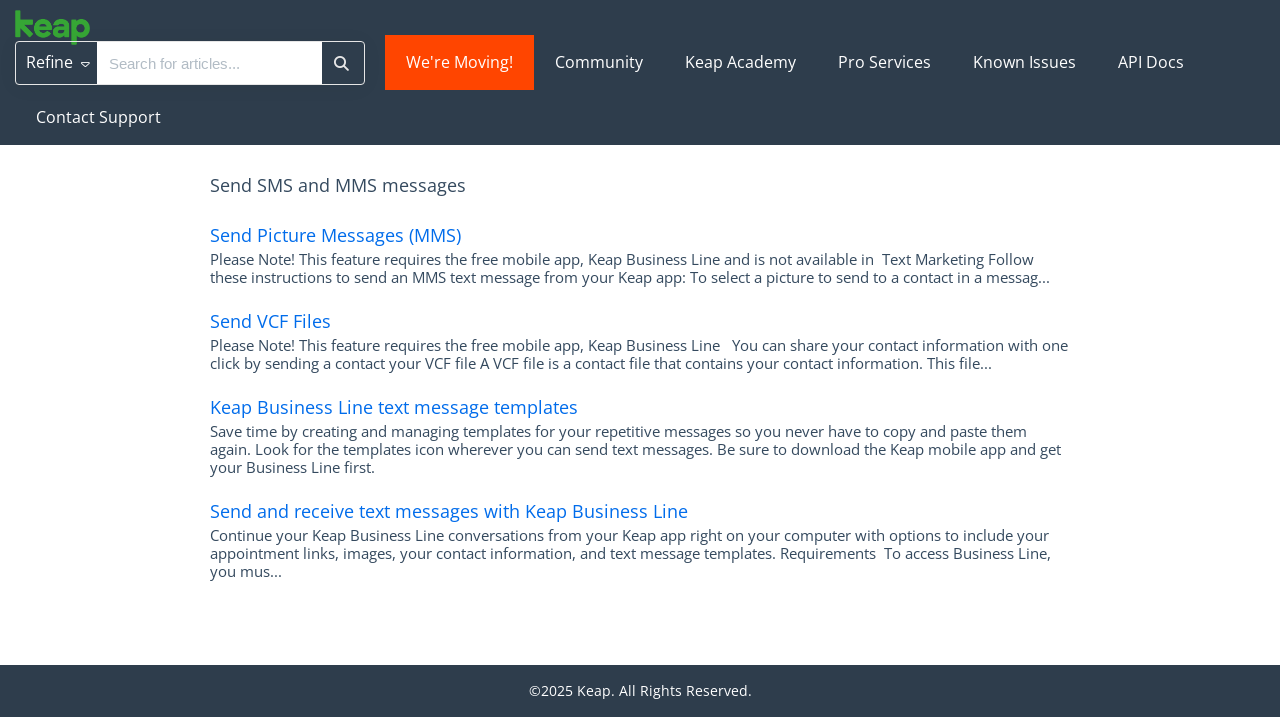

--- FILE ---
content_type: text/html; charset=UTF-8
request_url: https://help.keap.com/help/messages
body_size: 11289
content:
<!DOCTYPE html>

<html >
	<head>
		<meta http-equiv="X-UA-Compatible" content="IE=edge" />
		<title>Business Line | Pro and Max</title>
		<meta charset="UTF-8" />
		<meta name="viewport" content="width=device-width, initial-scale=1.0">
		
    
		<link rel="stylesheet" href="https://d3s179bfexmwfe.cloudfront.net/min/css/koFontawesome-3c612f865d.css" type="text/css">
            <link rel="stylesheet" href="https://d3s179bfexmwfe.cloudfront.net/min/css/ko-9a938c79b7.css" type="text/css">
		<link href="https://d1whm9yla4elqy.cloudfront.net/open-sans/open-sans.css" rel="stylesheet" type="text/css">
		<style type="text/css">.documentation-body{background-color:#F8F4F1}.hg-classic-theme .documentation-categories{background-color:#F8F4F1}.hg-site .hg-header{background-color:#FFFFFF}.hg-widget-page .pager{background-color:#FFFFFF}.hg-site > .navbar{color:#1d284f}.navbar-default .navbar-nav > li > a.hg-header-link{color:#1d284f}.toc-toggle{color:#1d284f}.navbar-default .navbar-toggle:before{color:#1d284f}.cat-icon{color:#f8b88b}.home-icon{color:#f8b88b}.alt-icon{color:#f8b88b}.form-group.focus .form-control{color:#f8b88b}.form-group.focus .select2-search input[type=text]{color:#f8b88b}.hg-site:not(.hg-modern-theme) .documentation-categories li a{color:#1d284f}.documentation-article h1, .cke_editable h1{color:#212121}.documentation-article h2, .cke_editable h2{color:#212121}.documentation-article h3, .cke_editable h3{color:#212121}.documentation-article h4, .cke_editable h4{color:#212121}.documentation-article h5, .cke_editable h5{color:#212121}.documentation-article h6, .cke_editable h6{color:#212121}.documentation-article h7, .cke_editable h7{color:#212121}.navbar-default{border-bottom-color:#8a8ea0}.documentation-outter-list > .article-container{border-bottom-color:#8a8ea0}.level-0{border-bottom-color:#8a8ea0}.article-container:hover{background-color:rgb(216,216,216) }.category-link-container:hover{background-color:rgb(216,216,216) }.documentation-categories li a:hover{background-color:rgb(216,216,216) }.category-link-container.active{background-color:rgb(216,216,216) }.documentation-categories li.active{background-color:rgb(216,216,216) }.form-control:focus{border-color:#f8b88b }.select2-search input[type=text]:focus{border-color:#f8b88b }.btn-danger{background-color:#f8b88b }.hg-ratings .hg-helpful{color:#f8b88b }.hg-search-bar input:focus + .input-group-btn .btn{border-color:#f8b88b }.hg-minimalist-theme a:not(.btn):hover, .hg-minimalist-theme a:not(.btn):hover, .hg-minimalist-theme a:not(.btn):focus{color:#f8b88b }.faq-cat-container:hover a{color:#f8b88b }.ko-article-actions a{color:#f8b88b }.faq-cat-panel:hover{border-color:#f8b88b }.btn-success{color:#1d284f }.btn-primary{color:#1d284f }.btn-danger{color:#1d284f }.btn-success:hover{color:#1d284f }.btn-primary:hover{color:#1d284f }.btn-danger:hover{color:#1d284f }.navbar-default .navbar-toggle:hover:before, .navbar-default .navbar-toggle:focus:before{color:#1d284f }.btn-success{background-color:rgb(248,184,139) }.btn-primary{background-color:rgb(248,184,139) }.hg-ratings .hg-unhelpful{color:rgb(248,184,139) }.hg-minimalist-theme a:not(.btn){color:rgb(208,144,99) }.btn-primary:hover{background-color:rgb(255,204,159) }.btn-primary:focus{background-color:rgb(255,204,159) }.btn-primary:active{background-color:rgb(255,204,159) }.btn-success:hover{background-color:rgb(255,204,159) }.btn-success:focus{background-color:rgb(255,204,159) }.btn-success:active{background-color:rgb(255,204,159) }.hg-ratings .hg-unhelpful:hover{color:rgb(255,204,159) }.ko-article-actions a:hover{color:rgb(255,204,159) }.pager li>a:hover, .pager li>span:hover, .pager li>a:focus, .pager li>span:focus{background-color:rgb(255,204,159) }.btn-danger:hover{background-color:rgb(255,204,159) }.btn-danger:focus{background-color:rgb(255,204,159) }.btn-danger:active{background-color:rgb(255,204,159) }.hg-ratings .hg-helpful:hover{color:rgb(255,204,159) }.documentation-article h1, .cke_editable h1{font-family:Open Sans;font-size:48px;font-weight:700;}.documentation-article h2, .cke_editable h2{font-family:Open Sans;font-size:42px;font-weight:700;}.documentation-article h3, .cke_editable h3{font-family:Open Sans;font-size:36px;font-weight:700;}.documentation-article h4, .cke_editable h4{font-family:Open Sans;font-size:30px;font-weight:700;}.documentation-article h5, .cke_editable h5{font-family:Open Sans;font-size:24px;font-weight:700;}.documentation-article h6, .cke_editable h6{font-family:Open Sans;font-size:18px;font-weight:700;}.documentation-article h7, .cke_editable h7{font-family:Open Sans;font-size:12px;font-weight:700;}.hg-article-body, .hg-article-body p, .cke_editable, .cke_editable p{font-family:Open Sans;font-size:16px;font-weight:400;}.hg-site .hg-project-name, body{font-family:Open Sans;}/******************************************************** General structure ****************************/
/* smooth article resizing on TOC open/close */ 
.hg-minimalist-theme #ko-article-cntr {
  transition: all 300ms ease-in-out;
  width: 100%;
}
/* hide right col when TOC open */
.hg-minimalist-theme #ko-article-cntr.slideout-panel-left.open+.col-lg-3.visible-lg.right-column {
  opacity: 0;
  visibility: hidden;
}
/* size and position right column if in use */
.hg-minimalist-theme.hg-3column-layout .right-column {
  top: 65px;
  padding-right: 35px;
  z-index: 2;
  max-width: calc((100vw - 920px) / 2);
  transition: all 200ms ease-in-out;
  opacity: 1;
}
/* make sure footer is full width */
.hg-minimalist-theme.hg-3column-layout .ko-site-footer {
  width: 100%;
}
/* self clear page contents */
.documentation-body::after {
  content: "";
  display: table;
}
/* make site background white */
.hg-minimalist-theme .documentation-body {
  background: #ffffff;
}
.hg-site {
  background: #ffffff;
}

/******************************************************** Font overrides *************************/
/* color for <h1> */
.hg-minimalist-theme .documentation-article h1 {
  color: #1d284f;
  font-size: 36px;
}
/* article content h2 size */
.documentation-article h2 {
  font-size: 28px;
}
/* article content h3 size */
.documentation-article h3 {
  font-size: 24px;
}
/* article content h4 size */
.documentation-article h4 {
  font-size: 18px;
}
/* default color of <a> text (links) */
.hg-minimalist-theme a:not(.btn),
a:not(.btn) {
  color: #3C80BA;
}
/* remove bottom margin from <p> in article content */
.documentation-article p {
  margin-bottom: 0;
}
/* force default font size for blockquote */
blockquote {
  font-size: inherit;
}
/* override default font size for homepage search bar */
.hg-minimalist-theme .ko-large-search input.form-control {
  font-size: 15px;
}

/******************************************************** Topic Category styles **********************/
/* remove top border, bottom margin from title container */
.hg-minimalist-theme .topics-top-wrapper {
  border-bottom: none;
  margin-bottom: 0px;
}
/* remove border, add padding for topic articles */
.hg-minimalist-theme .topics-articles .hg-article-body,
.hg-minimalist-theme .hg-category-page .hg-article-body {
  border-bottom: none;
  padding-bottom: 40px;
}
/* change quick links styles */
.hg-minimalist-theme  .topic-toc-item {
  margin-bottom: 10px;
  display: list-item;
  line-height: 1.2;
}
/* normalize header spacing */
.hg-minimalist-theme .topics-articles .hg-article-header {
  margin: 20px 0;
}
/* add more space between collapsed article headers */
.hg-minimalist-theme .topics-articles .hg-article-header.ko-collapse-trigger {
  margin: 0;
}
/* shrink expand / collapse icons */
.hg-minimalist-theme .topics-articles .hg-article-title > i {
  font-size: 20px;
  line-height: 26px;
  vertical-align: top;
}
/* indent and add spacing around collapsed article content */
.hg-minimalist-theme .topics-articles .ko-collapse-article {
  margin-left: 30px;
  padding-bottom: 20px;
}
/* remove padding between topic articles */
.hg-minimalist-theme .topics-articles .hg-article-body {
  padding-bottom: 0px;
}
/* topic article <h2> size */
.documentation-article .topics-articles h2.hg-article-title {
  font-size: 24px;
}
/* topic article <h3> size */
.documentation-article .topics-articles h3 {
  font-size: 18px;
}
/* topic article <h4> size */
.documentation-article .topics-articles h4 {
  font-size: 16px;
}

/******************************************************** Default Category Styles *********************/
/* add top and bottom margin to category panels */
.hg-minimalist-theme .category-list {
  margin-bottom: 40px;
  margin-top: 40px;
}
/* remove bottom border from title */
.hg-minimalist-theme .faq-header {
  border-bottom: none;
}
/* remove right margin from category description */
.hg-minimalist-theme .faq-top-description {
  margin-right: 0;
}
/* change category panels into 2x2 grid */
.hg-minimalist-theme .faq-nav-content .category-list {
  display: grid;
  grid-template-columns: repeat(auto-fit, minmax(400px, 1fr));
  gap: 20px;
  grid-auto-rows: 1fr;
}
/* get rid of psuedo html elements */
.hg-minimalist-theme .faq-nav-content .category-list .clear-left,
.hg-minimalist-theme .faq-nav-content .category-list .clear-both {
  display: none !important;
}
/* style category panels */
.hg-minimalist-theme .faq-nav-content .faq-cat-container,
.hg-minimalist-theme .faq-nav-content .faq-cat-panel-container {
  margin-left: 0;
  margin-right: 0;
  width: auto;
  border: 1px solid #dcdcdc;
  border-radius: 4px;
  transition: all .2s ease-in-out;
  backface-visibility: hidden;
}
/* hover effect for category panels */
.hg-minimalist-theme .faq-nav-content .faq-cat-container:hover,
.hg-minimalist-theme .faq-nav-content .faq-cat-panel-container:hover {
  background-color: #fff;
  box-shadow: 2px 4px 4px #aeaeae;
  transform: scale(1.01) translateZ(0);
}
/* subcategory panel display tweaks */
.hg-minimalist-theme .faq-nav-content .faq-cat-panel-container {
  padding: 0;
}
.hg-minimalist-theme .faq-nav-content .faq-cat-panel {
  border: none;
  box-shadow: none;
  border-radius: 4px;
}
/* subcategory content-list display tweaks */
.hg-minimalist-theme .category-list.faq-content-list {
  margin-bottom: 0;
}
.hg-minimalist-theme .faq-content-list-container {
  width: auto;
  padding: 0;
}
.hg-minimalist-theme .faq-content-list-container .category-header {
  border-bottom: none;
  margin-bottom: 10px;
}
.hg-minimalist-theme .faq-nav-content .article-block div {
  margin-left: 0;
}
/* add bottom margin to list of articles */
.hg-minimalist-theme .faq-nav-content {
  margin-bottom: 40px;
}
/* remove right margin from category title */
.hg-minimalist-theme .faq-header {
  margin-right: 0;
}
/* hide <h2>Articles</h2> from default categories */
.hg-minimalist-theme .faq-nav-content h2 {
  display: none;
}
/* Force main area to be full width */
.hg-minimalist-theme .hg-category-page .category-list .col-md-6.col-lg-4 {
  width: 100% !important;
}
/* adjust position of subscribe button */
.hg-minimalist-theme .ko-cat-sub-cntr {
  margin-top: 12px;
  margin-right: 0;
}
/* apply hover effects to subscribe button */
.hg-minimalist-theme .btn.btn-default.ko-cat-sub {
  border: 1px solid #b3b3b3;
  transition: all .1s ease-in-out;
  backface-visibility: hidden;
}
.hg-minimalist-theme .btn.btn-default.ko-cat-sub:hover {
  box-shadow: 1px 2px 2px #aeaeae;
  transform: scale(1.01) translateZ(0);
}

/******************************************************** Table of Contents ***********/
/* add border and box-shadow to TOC */
.hg-minimalist-theme.hg-2column-layout .slideout-menu {
  display: block;
  padding: 0;
  box-shadow: none;
  border: 1px solid #ddd;
  border-radius: 0 4px 0 0;
  background-color: #F8F4F1;
  left: -360px;
  transition: all 300ms ease-in-out;
}
/* remove TOC padding */
.hg-minimalist-theme .hg-site-body .documentation-outter-list {
  padding: 0;
}
/* style top level content */
.hg-minimalist-theme .documentation-categories li.level-0,
.hg-minimalist-theme .documentation-outter-list > .article-container {
  border-bottom: 0;
  padding: 0;
  margin-right: 0;
  margin-top: 0;
  margin-bottom: 0;
}
/* style child content containers */
.hg-minimalist-theme .documentation-categories li {
  margin-right: 5px;
  margin-top: 5px;
  margin-bottom: 5px;
}
.hg-minimalist-theme .documentation-categories li.level-0 > .category-link-container,
.hg-minimalist-theme .documentation-outter-list > .article-container {
  padding: 5px 10px;
}
/* style top level articles */
.hg-minimalist-theme .documentation-outter-list > .article-container .article-link {
  padding: 0 5px;
  line-height: 33px;
}
/* background color for active and hovered child content */
.hg-minimalist-theme .documentation-categories li.active,
.hg-minimalist-theme .category-link-container.active,
.hg-minimalist-theme .documentation-categories .article-container:hover,
.hg-minimalist-theme .documentation-categories li a:hover,
.hg-minimalist-theme .category-link-container:hover {
  background-color: #e8e8e8;
}
/* background color for active and hovered top level content */
.hg-minimalist-theme .level-0 > .category-link-container:hover,
.hg-minimalist-theme .level-0 > .category-link-container.active,
.hg-minimalist-theme .documentation-outter-list > .article-container:hover,
.hg-minimalist-theme .documentation-outter-list > .article-container.active,
.hg-minimalist-theme .documentation-outter-list > .article-container .article-link:hover,
.hg-minimalist-theme .documentation-outter-list > .article-container .article-link.active {
  background-color: #f2e9e3;
  border-radius: 0;
}
.hg-minimalist-theme .documentation-categories .level-0 > .category-link-container a:hover {
  background-color: #f2e9e3;
}
/* override default toc slideout behavior */
.hg-minimalist-theme #ko-article-cntr.slideout-panel.open {
  transform: translateX(360px);
  width: calc(100% - 360px);
}
/* Change TOC chevron-right to plus-square */
.hg-minimalist-theme .documentation-categories .fa-chevron-right:before {
  content: "\f0fe" !important;
}
/* Change TOC chevron-down to minus-square */
.hg-minimalist-theme .documentation-categories .fa-chevron-down:before {
  content: "\f146" !important;
}
/* make icons slightly larger */
.hg-minimalist-theme .cat-icon, .hg-minimalist-theme .home-icon, .hg-minimalist-theme .alt-icon {
  padding: 8px 0 0 6px;
  font-size: 18px;
}
/* override default box shadow when side TOC is open */
.hg-minimalist-theme .documentation-categories.slideout-menu.open {
  box-shadow: 2px 4px 4px #aeaeae;
  left: 0;
}

/********************************************************* Modals ********************/
/* adjust input border width in modals */
.hg-minimalist-theme .modal .form-control {
  border-width: 1px;
}

/********************************************************* PDF Adjustments ***********/
/* hide .pdf-header outside of actual PDFs */
.hg-minimalist-theme .pdf-header {
  display: none;
}
/* show .pdf-header in actual PDFs */
.hg-minimalist-theme .hg-pdf .pdf-header {
  display: block;
}
/* height of image in .pdf-header */
.hg-minimalist-theme .hg-pdf .pdf-header img {
  height: 80px;
}

/******************************************************** Homepage Top and General */
/* get rid of background banner and add some padding to top of homepage */
.hg-minimalist-theme .ko-homepage-top {
  background: none;
  padding-top: 2em;
  padding-bottom: 0em;
}
/* make sure category title is clickable */
.hg-minimalist-theme .hg-home-page .category-header {
  z-index: 2;
}
/* change default color for homepage title */
.hg-minimalist-theme .ko-homepage-top .hg-article-title {
  color: #1d284f;
}

/******************************************************** Content Lists */
/* tweak padding and line heights */
.hg-minimalist-theme .stat-list {
  line-height: 1.3;
  font-size: 14px;
  margin-left: 1px;
}
.hg-minimalist-theme .stat-list li {
  padding: 4px 0;
}
/* remove bottom border from page title */
.hg-minimalist-theme .page-header {
  border-bottom: none;
}
/* remove border above "see more..." */
.hg-minimalist-theme .list-action {
  border-top: none;
}
/* correct margin and padding for content lists on homepage */
.hg-minimalist-theme .homepage-widgets {
  margin: 2em -15px;
}
.hg-minimalist-theme .homepage-widgets .col-md-4.col-sm-6 {
  padding-left: 15px;
}

/******************************************************** Search Bar */
/* remove border from individual search bar elements */
.hg-minimalist-theme .hg-search-bar input.form-control,
.hg-minimalist-theme .input-group-btn .btn,
.hg-minimalist-theme .input-group-btn .btn:hover,
.hg-minimalist-theme .hg-search-bar input.form-control:focus,
.hg-minimalist-theme .input-group-btn .btn:focus,
.hg-minimalist-theme .input-group-btn .btn-default.dropdown-toggle:active,
.hg-minimalist-theme .input-group-btn .btn-default.dropdown-toggle:focus {
  border: none;
}
/* add border to outer search bar */
.hg-minimalist-theme .hg-search-bar .input-group {
  border: 1px solid #E6E6E6;
  border-radius: 4px;
  transition: border .25s linear,color .25s linear,background-color .25s linear;
}
/* change border color on focus/active */
.hg-minimalist-theme .hg-search-bar .input-group:active,
.hg-minimalist-theme .hg-search-bar .input-group:focus,
.hg-minimalist-theme .hg-search-bar .input-group:focus-within {
  border: 1px solid #f8b88b;
}
/* remove background color from search button */
.hg-minimalist-theme .input-group-btn .btn {
  background: none;
}
/* adjust color and sizing for the refine button */
.hg-minimalist-theme .input-group-btn .btn-default.dropdown-toggle {
  color: #1d284f;
  font-size: 16px;
  border: none;
}
/* restyle the dropdown caret */
.hg-search-bar .category-dropdown .dropdown-toggle .caret {
  border: none;
  display: inline;
  font-family: 'Font Awesome 6 Pro';
  font-weight: 300;
  font-size: 14px;
}
.hg-search-bar .category-dropdown .dropdown-toggle .caret::before {
  content: "\f0d7";
}
/* change font color and remove border for search button */
.hg-minimalist-theme span.input-group-btn .btn-default,
.hg-minimalist-theme span.input-group-btn .btn-default:hover {
  color: #E6E6E6;
  border-left: none;
}
.hg-minimalist-theme .ko-large-search input.form-control,
.hg-minimalist-theme .hg-search-bar input.form-control {
  border-right: none;
}
/* add box-shadow to search bar */
.hg-minimalist-theme .input-group {
  box-shadow: 0px 2px 20px rgba(0, 0, 0, 0.05);
}
/* remove box shadow from type-ahead suggestion box */
.hg-minimalist-theme .navbar-collapse.in .input-group,
.hg-minimalist-theme .navbar-collapse.collapsing .input-group {
  box-shadow: none;
}
/* handle styles for showing/hiding type-ahead suggestion box */
.hg-minimalist-theme #navbar-collapse.in,
.hg-minimalist-theme #navbar-collapse.collapsing {
  margin-bottom: 0;
  padding: 10px;
  border-radius: 0px 0px 4px 4px;
  box-shadow: 0px 10px 20px -8px #ccc;
}

/******************************************************** Search Pages */
/* adjust bottom spacing page titles and containers */
.hg-minimalist-theme .recommended-container h2,
.hg-minimalist-theme .hg-contact-form-container h2,
.hg-minimalist-theme .hg-article-search {
  margin-bottom: 40px;
}
/* add bottom margin to search controls */
.hg-minimalist-theme .ko-srch-meta-cntr {
  margin-bottom: 20px;
}
/* add more top margin to full search results */
.hg-minimalist-theme #homepage-search-form .hg-article-search {
  margin-top: 20px;
}
/* remove bottom spacing from recommended article titles */
.hg-minimalist-theme .hg-article-search h4 {
  margin-bottom: 0;
}
/* increase space between article results */
.hg-minimalist-theme .hg-article-search li {
  margin-bottom: 25px;
}
/* adjust size/spacing of article meta data */
.hg-minimalist-theme .hg-article-info {
  font-size: 12px;
  margin-bottom: 5px;
}
/* add spacing after article blurbs */
.hg-minimalist-theme .hg-article-blurb {
  margin-bottom: 25px;
}
/* make last modified text for recommended articles smaller */
.hg-minimalist-theme .hg-article-search .hg-date {
  font-size: 14px;
}
/* adjust font size and line height for contact form labels */
.hg-minimalist-theme .hg-contact-form-container label {
  font-size: 18px;
  line-height: 1.3;
}
/* decrease width of contact form field borders */
.hg-minimalist-theme .hg-contact-form-container .form-control {
  border: 1px solid #bdc3c7;
}
/* update colors for the results paging buttons */
.hg-minimalist-theme .ko-search-pager li.current {
  background: #1d284f;
}
.hg-minimalist-theme div.ko-search-pager .pull-left:not(.current) a:not(.btn) {
  color: #1d284f;
}
.hg-minimalist-theme div.ko-search-pager .pull-left:not(.current) a:not(.btn):hover {
  color: #f8b88b;
}

/******************************************************** Tables ***************************************/
/* adjust table header cell styles */
.table-bordered > thead > tr > th {
  background-color: #1d284f;
  color: #ffffff;
  padding-left: 1em;
}
/* give left aligned cells some left padding */
.table-bordered>tbody>tr>td,
.table-bordered>tfoot>tr>td,
table.table-bordered tr td[style*="text-align: left"] {
  padding-left: 1em;
}

/******************************************************** Article HTML ***************************************/
/* add some padding to line items */
.hg-article-body ol li {
  padding: 10px 0;
}
/* first level - use regular numeric decimals  */
.hg-article-body ol {
  list-style-type: decimal;
}
/* second level - use lowercase alphabetic */
.hg-article-body ol > li > ol {
  list-style-type: lower-alpha;
}
/* third level - use lowercase Roman numerals */
.hg-article-body ol > li > ol > li > ol {
  list-style-type: lower-roman;
}
/* optional .article-block styles */
.article-block div {
  margin-left: 20px;
  font-size: 15px;
  line-height: 1.2;
}
/* default margin for <p> in lists */
.hg-article-body ul p,
.hg-article-body ol p {
  margin: 20px 0 0;
}
/* give more top space to article ratings */
.hg-minimalist-theme .hg-ratings {
  margin-top: 15px;
}
/* space out the article rating thumbs */
.hg-minimalist-theme .hg-ratings .hg-helpful {
  margin-right: 20px;
}
/* styles for check-list bullet points */
ul.check-list {
  list-style: none;
  padding-left: 0;
}
ul.check-list li {
  position: relative;
  padding-left: 1.5em;
}
ul.check-list li:before {
  font-family: 'FontAwesome';
  content: "\f00c" !important;
  padding-right: 0.5em;
  font-size: smaller;
  color: green;
}
/* remove top border from comment form */
.hg-minimalist-theme #hg-comment-form {
  border-top: none;
}

/******************************************************** List pages ************/
/* remove top border from glossary page */
.hg-minimalist-theme .glossary-letter ~ .glossary-letter {
  border-top: none;
}
/* left align article lists */
.hg-minimalist-theme .hg-widget-page .ko-content-cntr ol {
  padding-inline-start: 20px;
}

/******************************************************** Alert boxes ***********/
/* give alerts, wells, <pre> some top margin */
.alert, .well, pre {
  margin-top: 20px;
}
/* icon styling for all alerts */
.alert::before {
  display: block;
  width: 65px;
  height: 60px;
  float: left;
  margin-top: 0px;
  font-size: 48px;
  font-weight: 900;
  font-family: 'Font Awesome 6 Pro';
  -moz-osx-font-smoothing: grayscale;
  font-style: normal;
  font-variant: normal;
  line-height: 60px;
  text-rendering: auto;
}
/* danger alert styling */
.alert.alert-danger {
  background: #F4E2E2;
  border: 1px solid #E6ADA9;
}
.alert.alert-danger:before {
  content: "\f071";
  color: #f8918b;
}
/* info alert styling */
.alert.alert-info {
  background: #F0F7FD;
  border: 1px solid #69B2F0;
}
.alert.alert-info:before {
  content: "\f05a";
  color: #97c4ed;
}
/* success alert styling */
.alert.alert-success {
  background: #F8FBF9;
  border: 1px solid #BDDCBC;
}
.alert.alert-success:before {
  content: "\f058";
  color: #9bdbae;
}
/* warning alert styling */
.alert.alert-warning {
  background: #FDF9E6;
  border: 1px solid #FBD9A4;
}
.alert.alert-warning:before {
  content: "\f8fa";
  color: #ffcc7a;
}
/* remove top margin from <p> tags in alerts */
.alert.alert-info p,
.alert.alert-success p,
.alert.alert-warning p,
.well p {
  margin-top: 0;
}
/* make sure there is vertical room icons in alerts */
.alert.alert-info,
.alert.alert-success,
.alert.alert-danger,
.alert.alert-warning {
  min-height: 90px;
}
/* Offset lists that are within alert divs */
.alert ul,
.alert ol {
  margin-left: 75px;
}

/******************************************************************************* Image Captions *****/
/* Set dark background for captions */
.hg-minimalist-theme .documentation-article .fr-img-caption .fr-img-wrap>span {
  background: #1d284f;
}
/* Remove border for image captions */
.hg-minimalist-theme .documentation-article span.fr-img-caption {
  border: none;
}
/* Fix hyperlinks in image captions, now that we have the dark background */
.hg-minimalist-theme span.fr-inner a {
  color: #F6A267;
  text-decoration: none;
}
/* Image caption hyperlinks should be a different color and underlined on-hover */
.hg-minimalist-theme .fr-inner a:hover {
  color: #F8B88B;
  text-decoration: underline;
}

/********************************************* Back to top snippet styling */
/* basic styles */
.back-to-top {
  background-color: #fff;
  margin: 0;
  position: fixed;
  bottom: 100px;
  right: 45px;
  width: 55px;
  height: 45px;
  z-index: 100;
  text-decoration: none;
  text-align: center;
  border-radius: 4px;
  border: 1px solid #acacac;
  box-shadow: 1px 3px 3px #aeaeae;
  visibility: hidden;
  opacity: 0;
  transition: all .2s ease-in-out;
}
/* make visible when scrolled down on page */
.back-to-top.visible {
  visibility: visible;
  opacity: 1;
}
/* icon styles */
.back-to-top i {
  font-size: 45px;
  color: #3a3a3a;
}
/* mouse effect styles */
.back-to-top:hover,
.back-to-top:active,
.back-to-top:focus {
  color: #ffffff;
}

/********************************************* Miscellaneous */
/* optional .margin-top-20 class */
.hg-minimalist-theme .margin-top-20 {
  margin-top: 20px;
}
/* panels within the right column */
.hg-minimalist-theme .right-col-panel {
  border-radius: 4px;
}
.hg-minimalist-theme .right-col-panel .panel-heading {
  color: #fff;
  background: #1d284f;
  border-radius: 4px 4px 0 0;
}
/* Add styles for in article TOC snippet to work*/
.hg-minimalist-theme .toc-top {
  background-color: #f5f5f5;
  border: 1px solid #e3e3e3;
  border-radius: 4px;
  box-shadow: 0 1px 1px rgba(0, 0, 0, 0.05) inset;
  margin-bottom: 20px;
  min-height: 20px;
  padding: 5px 30px;
}
/* In article TOC snippet style */
.hg-minimalist-theme .toc-anchor {
  display: block;
  height: 140px;
  margin-top: -140px;
  visibility: hidden;
}
/* remove bottom border for articles */
.hg-minimalist-theme .hg-article-body {
  border-bottom: none;
}
.ko-content-cntr .pager {
  margin-top: 40px;
} 

/********************************************************************* 404 page ***********************/
/* remove top border */
.hg-minimalist-theme .error-page-top {
  border: none;
}

/********************************************************************* No access page *****************/
/* vertically center h4 */
.hg-site-login .alert h4 {
  margin-top: 10px;
}
/* remove duplicate icon */
.hg-site-login .alert h4 i {
  display: none;
}

/********************************************************************* Screen size specific adjustments ***************/
/* will apply to screen widths narrower than 1474px */
@media (max-width: 1473px) {
  /* shrink main content area */
  .hg-minimalist-theme.hg-3column-layout:not(.hg-home-page) .ko-content-cntr {
    max-width: 700px;
  }
  /* expand right col size */
  .hg-minimalist-theme.hg-3column-layout .right-column {
    max-width: calc((100vw - 720px) / 2);
  }
}
/* will apply to screen widths narrower than 992px */
@media (max-width: 991px) {
  .hg-minimalist-theme #ko-article-cntr.slideout-panel.open {
    width: 100%;
  }
}
/* will apply to screen widths wider than 575px, not narrower */
@media (min-width: 576px) {
  .hg-minimalist-theme .hg-home-page .category-list>div {
    width: 50%;
    float: left;
  }
  .hg-minimalist-theme .category-img {
    max-width: 50%;
  }
}
/* will apply to screen widths wider than 767px */
@media(min-width:768px) {
  .hg-minimalist-theme .lead,
  .hg-minimalist-theme .lead p {
    font-size: 30.01px !important;
  }
  .navbar-collapse.collapse {
        display: block !important;
        height: auto !important;
        padding-bottom: 0;
    }
}
/* will apply to screen widths wider than 991px */
@media (min-width: 992px) {
  .hg-minimalist-theme .hg-home-page .category-list>div {
    width: 25%;
  }
  .hg-minimalist-theme .category-img {
    max-width: 50%;
  }
}
/*Marty's CSS*/

.article-block {
    margin-bottom: 20px;
}
.hg-1-col.documentation-article {
    max-width: 900px;
    margin: 0 auto;
}
.hg-minimalist-theme .input-group-btn .btn-default.dropdown-toggle {
    color: #1d284f;
}
.hg-minimalist-theme .input-group-btn .btn-default.dropdown-toggle {
    color: #ffffff;
}
.hg-search-bar .category-dropdown label {
    color: #FFFFFF;
}
.hg-search-bar .dropdown-menu .sub-trigger {
    color: #ffffff;
}
.dropdown-menu, .select2-drop {
    background-color: #2e3d4c;
}
.hg-breadcrumbs {
    font-size: 18px;
}
.hg-minimalist-theme a:not(.btn), a:not(.btn) {
    color: #000000;
}
.modal-header .close {
    margin-top: -45px;
    font-size: 60px;
}
.hg-search-bar .ui-autocomplete li.highlighted {
    font-weight: normal;
}
.hg-search-bar .ui-autocomplete li.highlighted em.ko-ac-hg-term {
    font-style: normal;
    font-weight: bold;
    color: #36a635;
}
.hg-minimalist-theme .hg-search-bar .input-group:active, .hg-minimalist-theme .hg-search-bar .input-group:focus, .hg-minimalist-theme .hg-search-bar .input-group:focus-within {
    border: 1px solid #36a635;
}
.ko-related-articles.text-center {
    text-align: left;
}
.hg-rating-label {
    font-size: large;
}
.hg-ratings {
    font-size: large;
}
.hg-breadcrumbs {
    font-size: 14px;
}
a#letsgrow {
    background-color: #36a635;
    border-radius: 4em;
    line-height: 10px;
    margin-top: 7px;
  font-weight: 800;
      margin-left: 20px;
}
.ko-article-actions {
    margin-left: 5px;
    vertical-align: bottom;
}
 ul#ui-id-2 {
    width: auto !important;
}
  @media (min-width: 768px) {
    .navbar-collapse.collapse {
        overflow: auto;
    }
}</style>
		<script type="text/javascript" charset="utf-8" src="https://d3s179bfexmwfe.cloudfront.net/min/js/kbJquery3-1c0e9d176a.js"></script>
		
		<link rel="canonical" href="https://help.keap.com/help/messages" /><script src="//cdnjs.cloudflare.com/ajax/libs/jquery-cookie/1.4.0/jquery.cookie.min.js"></script>
<meta name="google-site-verification" content="8DT5DhUHXsrA65WQQdm_qo6dnBMMm_SHFPZT7TZ1JAc" />
<link href="https://fonts.googleapis.com/css?family=Work+Sans&display=swap" rel="stylesheet">
<link href="https://fonts.googleapis.com/css2?family=Montserrat&display=swap" rel="stylesheet">
<link href="https://keap.com/favicon-16x16.png" rel="shortcut icon" type="image/x-icon" />
<!-- Google tag (gtag.js) -->
<script async src="https://www.googletagmanager.com/gtag/js?id=G-GTJNNZNMS3"></script>
<script>
  window.dataLayer = window.dataLayer || [];
  function gtag(){dataLayer.push(arguments);}
  gtag('js', new Date());

  gtag('config', 'G-GTJNNZNMS3');
</script>
		
        <script data-cookieconsent='statistics'>
          var _paq = window._paq = window._paq || [];
          
          
					_paq.push(['setCustomDimension', customDimensionId = '1', customDimensionValue = 'Reader (no login)'])
          _paq.push(['trackPageView']);
          _paq.push(['enableLinkTracking']);
          (function() {
          var u='//reporting-production.knowledgeowl.com/';
          _paq.push(['setTrackerUrl', u+'js/tracker.php']);
          _paq.push(['setSiteId', '390']);
          var d=document, g=d.createElement('script'), s=d.getElementsByTagName('script')[0];
          g.async=true; g.src=u+'js/tracker.php'; s.parentNode.insertBefore(g,s);
          })();
        </script>
        
	</head>
	<body class='hg-site hg-minimalist-theme  hg-article-page hg-category-page hg-1column-layout '>
		
		
		
		<nav class="hg-header navbar navbar-default navbar-fixed-top" role="navigation">
	<div class="ko-nav-wrapper">
		<style>
  .navbar-default .navbar-nav>li>a:hover, .navbar-default .navbar-nav>li>a:focus {
    color: #FFFFFF !important;
    background: #151b22 !important;
   /*background-color: transparent;*/
}
  a#grow {
    background: orangered;
    margin-left: 20px;
}

</style>
<div class="navbar-header">
 
 <a class="navbar-brand" href="/help" alt="Logo" title="Your site"><img class="documentation-logo-image" alt="Knowledge Base Logo" src="//dyzz9obi78pm5.cloudfront.net/app/image/id/66f6dc207c3bdabc8b0a8544/n/logo-of-keap-company.png" /></a>
 <h1 class="hg-project-name">Pro and Max</h1>
 <div class="nav-left-searchbar hidden-xs">
 <form action="/help/search" method="GET" class="hg-search-bar">
	<div class="input-group">
							<div class="input-group-btn category-dropdown with-sub">
						<button type="button" class="btn btn-default dropdown-toggle" data-toggle="dropdown" title="Refine search" name='Refine' aria-label="Refine search" aria-expanded="false">Refine <span class="caret"></span></button>
						<ul class="dropdown-menu" role="menu">
															<li>
									<div class='checkbox'>
										<label><input type='checkbox' name="c[]" value='66fc4e2ed2388fdc5c065904'>Home</label>
									</div>
																			<span class="sub-trigger fa fa-fw fa-chevron-right"></span>
										<ul class="dropdown-menu sub-menu ">
																							<li>
													<div class='checkbox'>
														<label><input type='checkbox' name='c[]' value='66fc4e2ed2388fdc5c065904:5d8e37388e121c44539cfadf'>Getting Started</label>
													</div>
												</li>
																							<li>
													<div class='checkbox'>
														<label><input type='checkbox' name='c[]' value='66fc4e2ed2388fdc5c065904:5aa2cc866e121c57278c6c4f'>Dashboard</label>
													</div>
												</li>
																					</ul>
																	</li>
															<li>
									<div class='checkbox'>
										<label><input type='checkbox' name="c[]" value='5d56e66ead121c425007b997'>Contacts</label>
									</div>
																	</li>
															<li>
									<div class='checkbox'>
										<label><input type='checkbox' name="c[]" value='66fc4f52e77de168d0041dfa'>My Day</label>
									</div>
																			<span class="sub-trigger fa fa-fw fa-chevron-right"></span>
										<ul class="dropdown-menu sub-menu ">
																							<li>
													<div class='checkbox'>
														<label><input type='checkbox' name='c[]' value='66fc4f52e77de168d0041dfa:5bbce09ead121c0004f4638d'>Appointments</label>
													</div>
												</li>
																							<li>
													<div class='checkbox'>
														<label><input type='checkbox' name='c[]' value='66fc4f52e77de168d0041dfa:5aa2cd5dec161c9e2d92a98f'>Pipeline</label>
													</div>
												</li>
																					</ul>
																	</li>
															<li>
									<div class='checkbox'>
										<label><input type='checkbox' name="c[]" value='62054b553b086cdd0f7b285e'>Comms</label>
									</div>
																			<span class="sub-trigger fa fa-fw fa-chevron-right"></span>
										<ul class="dropdown-menu sub-menu ">
																							<li>
													<div class='checkbox'>
														<label><input type='checkbox' name='c[]' value='62054b553b086cdd0f7b285e:5ab2856eec161c832b7d9bf7'>Broadcasts</label>
													</div>
												</li>
																							<li>
													<div class='checkbox'>
														<label><input type='checkbox' name='c[]' value='62054b553b086cdd0f7b285e:5d56d085ad121c794107ba4b'>Business Line</label>
													</div>
												</li>
																							<li>
													<div class='checkbox'>
														<label><input type='checkbox' name='c[]' value='62054b553b086cdd0f7b285e:61047fa0faa7e3ab737b2484'>Text Marketing</label>
													</div>
												</li>
																					</ul>
																	</li>
															<li>
									<div class='checkbox'>
										<label><input type='checkbox' name="c[]" value='5d77fa736e121cbb3a7a3f5c'>Sales</label>
									</div>
																			<span class="sub-trigger fa fa-fw fa-chevron-right"></span>
										<ul class="dropdown-menu sub-menu ">
																							<li>
													<div class='checkbox'>
														<label><input type='checkbox' name='c[]' value='5d77fa736e121cbb3a7a3f5c:5d56ed828e121c0374d99066'>Invoices</label>
													</div>
												</li>
																							<li>
													<div class='checkbox'>
														<label><input type='checkbox' name='c[]' value='5d77fa736e121cbb3a7a3f5c:5babe25d8e121c666ff8139b'>Quotes</label>
													</div>
												</li>
																							<li>
													<div class='checkbox'>
														<label><input type='checkbox' name='c[]' value='5d77fa736e121cbb3a7a3f5c:5e3063326e121cbe62df75ce'>Recurring Payments</label>
													</div>
												</li>
																							<li>
													<div class='checkbox'>
														<label><input type='checkbox' name='c[]' value='5d77fa736e121cbb3a7a3f5c:5f108a6cec161c967175f5d8'>Checkout Forms</label>
													</div>
												</li>
																					</ul>
																	</li>
															<li>
									<div class='checkbox'>
										<label><input type='checkbox' name="c[]" value='62054d947b09d68e487b2449'>Marketing</label>
									</div>
																			<span class="sub-trigger fa fa-fw fa-chevron-right"></span>
										<ul class="dropdown-menu sub-menu ">
																							<li>
													<div class='checkbox'>
														<label><input type='checkbox' name='c[]' value='62054d947b09d68e487b2449:6115b426e8bff6c5397b26b8'>Forms</label>
													</div>
												</li>
																							<li>
													<div class='checkbox'>
														<label><input type='checkbox' name='c[]' value='62054d947b09d68e487b2449:6160c10a496cc881567b23c6'>New Landing Pages</label>
													</div>
												</li>
																					</ul>
																	</li>
															<li>
									<div class='checkbox'>
										<label><input type='checkbox' name="c[]" value='5ab2857d8e121ca62dbda487'>Automations</label>
									</div>
																			<span class="sub-trigger fa fa-fw fa-chevron-right"></span>
										<ul class="dropdown-menu sub-menu ">
																							<li>
													<div class='checkbox'>
														<label><input type='checkbox' name='c[]' value='5ab2857d8e121ca62dbda487:5fa491708e121c15251e8f97'>Easy Automations</label>
													</div>
												</li>
																							<li>
													<div class='checkbox'>
														<label><input type='checkbox' name='c[]' value='5ab2857d8e121ca62dbda487:5d8e34cd8e121c41539cfabb'>Advanced Automations</label>
													</div>
												</li>
																							<li>
													<div class='checkbox'>
														<label><input type='checkbox' name='c[]' value='5ab2857d8e121ca62dbda487:5ab9261b6e121c313fe726f1'>Legacy Landing Pages</label>
													</div>
												</li>
																							<li>
													<div class='checkbox'>
														<label><input type='checkbox' name='c[]' value='5ab2857d8e121ca62dbda487:60ef25eb54fc19c4407b2476'>Play Blueprints</label>
													</div>
												</li>
																					</ul>
																	</li>
															<li>
									<div class='checkbox'>
										<label><input type='checkbox' name="c[]" value='5d56e795ad121c3d5007b99f'>Reports</label>
									</div>
																			<span class="sub-trigger fa fa-fw fa-chevron-right"></span>
										<ul class="dropdown-menu sub-menu ">
																							<li>
													<div class='checkbox'>
														<label><input type='checkbox' name='c[]' value='5d56e795ad121c3d5007b99f:5c75a8e08e121c7a63196662'>Email Reports</label>
													</div>
												</li>
																							<li>
													<div class='checkbox'>
														<label><input type='checkbox' name='c[]' value='5d56e795ad121c3d5007b99f:5c75a9096e121c083cb9de20'>Campaign Reports</label>
													</div>
												</li>
																							<li>
													<div class='checkbox'>
														<label><input type='checkbox' name='c[]' value='5d56e795ad121c3d5007b99f:5c75a9378e121cce65196656'>Web Form Reports</label>
													</div>
												</li>
																							<li>
													<div class='checkbox'>
														<label><input type='checkbox' name='c[]' value='5d56e795ad121c3d5007b99f:5d56ef0fad121c524f07b9f4'>Financial Reports</label>
													</div>
												</li>
																							<li>
													<div class='checkbox'>
														<label><input type='checkbox' name='c[]' value='5d56e795ad121c3d5007b99f:5d56ef306e121c2a383a4a41'>Other Reports</label>
													</div>
												</li>
																					</ul>
																	</li>
															<li>
									<div class='checkbox'>
										<label><input type='checkbox' name="c[]" value='5d8e52fdad121c0b1bb303dd'>Settings</label>
									</div>
																			<span class="sub-trigger fa fa-fw fa-chevron-right"></span>
										<ul class="dropdown-menu sub-menu ">
																							<li>
													<div class='checkbox'>
														<label><input type='checkbox' name='c[]' value='5d8e52fdad121c0b1bb303dd:602e8b016e121cce587bb0bd'>Payment processing and currency</label>
													</div>
												</li>
																							<li>
													<div class='checkbox'>
														<label><input type='checkbox' name='c[]' value='5d8e52fdad121c0b1bb303dd:60d399d8ce429773667b242d'>Integrations</label>
													</div>
												</li>
																							<li>
													<div class='checkbox'>
														<label><input type='checkbox' name='c[]' value='5d8e52fdad121c0b1bb303dd:5ba95232ad121c94445be840'>WordPress</label>
													</div>
												</li>
																					</ul>
																	</li>
															<li>
									<div class='checkbox'>
										<label><input type='checkbox' name="c[]" value='5e1ded996e121c632cd51ddd'>Keap Mobile</label>
									</div>
																			<span class="sub-trigger fa fa-fw fa-chevron-right"></span>
										<ul class="dropdown-menu sub-menu ">
																							<li>
													<div class='checkbox'>
														<label><input type='checkbox' name='c[]' value='5e1ded996e121c632cd51ddd:5cf072ae6e121c684c6d9f6a'>Keap Business Line</label>
													</div>
												</li>
																					</ul>
																	</li>
															<li>
									<div class='checkbox'>
										<label><input type='checkbox' name="c[]" value='668597ddcf0a07812e0564fd'>Partner Tools</label>
									</div>
																			<span class="sub-trigger fa fa-fw fa-chevron-right"></span>
										<ul class="dropdown-menu sub-menu ">
																							<li>
													<div class='checkbox'>
														<label><input type='checkbox' name='c[]' value='668597ddcf0a07812e0564fd:6685980e793cc246bf0a3f27'>Certified Partners</label>
													</div>
												</li>
																					</ul>
																	</li>
															<li>
									<div class='checkbox'>
										<label><input type='checkbox' name="c[]" value='68480e901008a4990500f572'>Keap Services</label>
									</div>
																			<span class="sub-trigger fa fa-fw fa-chevron-right"></span>
										<ul class="dropdown-menu sub-menu ">
																							<li>
													<div class='checkbox'>
														<label><input type='checkbox' name='c[]' value='68480e901008a4990500f572:6275592cd5f75e43d55beab0'>See how Keap can build for you!</label>
													</div>
												</li>
																					</ul>
																	</li>
													</ul>
					</div>
						<input type="search" role="search" title="Search" aria-label="Search for articles" class="form-control" placeholder='Search for articles...' name="phrase" />
		<span class="input-group-btn"><button class="btn btn-default" title="Search" name="Search" aria-label="Search" type="submit"><i class="fa fa-search"></i></button></span>
	</div>
</form>
 </div>
 <button type="button" class="navbar-toggle toc-toggle pull-left clear-left" data-toggle="collapse" data-target=".documentation-categories">
 <span class="sr-only">Table of Contents</span>
 <span class="browse">Table of Contents</span>
 <span class="icon-bar"></span>
 <span class="icon-bar"></span>
 <span class="icon-bar"></span>
 </button>
 
 <button type="button" class="navbar-toggle" data-toggle="collapse" data-target=".navbar-collapse">
 <span class="sr-only">Toggle navigation</span>
 <span class="icon-bar"></span>
 <span class="icon-bar"></span>
 <span class="icon-bar"></span>
 </button>
</div>
<div class="navbar-collapse collapse" id="navbar-collapse">
 
 <ul class="nav navbar-nav navbar-right">
 <li><form action="/help/search" method="GET" class="hg-search-bar">
	<div class="input-group">
							<div class="input-group-btn category-dropdown with-sub">
						<button type="button" class="btn btn-default dropdown-toggle" data-toggle="dropdown" title="Refine search" name='Refine' aria-label="Refine search" aria-expanded="false">Refine <span class="caret"></span></button>
						<ul class="dropdown-menu" role="menu">
															<li>
									<div class='checkbox'>
										<label><input type='checkbox' name="c[]" value='66fc4e2ed2388fdc5c065904'>Home</label>
									</div>
																			<span class="sub-trigger fa fa-fw fa-chevron-right"></span>
										<ul class="dropdown-menu sub-menu ">
																							<li>
													<div class='checkbox'>
														<label><input type='checkbox' name='c[]' value='66fc4e2ed2388fdc5c065904:5d8e37388e121c44539cfadf'>Getting Started</label>
													</div>
												</li>
																							<li>
													<div class='checkbox'>
														<label><input type='checkbox' name='c[]' value='66fc4e2ed2388fdc5c065904:5aa2cc866e121c57278c6c4f'>Dashboard</label>
													</div>
												</li>
																					</ul>
																	</li>
															<li>
									<div class='checkbox'>
										<label><input type='checkbox' name="c[]" value='5d56e66ead121c425007b997'>Contacts</label>
									</div>
																	</li>
															<li>
									<div class='checkbox'>
										<label><input type='checkbox' name="c[]" value='66fc4f52e77de168d0041dfa'>My Day</label>
									</div>
																			<span class="sub-trigger fa fa-fw fa-chevron-right"></span>
										<ul class="dropdown-menu sub-menu ">
																							<li>
													<div class='checkbox'>
														<label><input type='checkbox' name='c[]' value='66fc4f52e77de168d0041dfa:5bbce09ead121c0004f4638d'>Appointments</label>
													</div>
												</li>
																							<li>
													<div class='checkbox'>
														<label><input type='checkbox' name='c[]' value='66fc4f52e77de168d0041dfa:5aa2cd5dec161c9e2d92a98f'>Pipeline</label>
													</div>
												</li>
																					</ul>
																	</li>
															<li>
									<div class='checkbox'>
										<label><input type='checkbox' name="c[]" value='62054b553b086cdd0f7b285e'>Comms</label>
									</div>
																			<span class="sub-trigger fa fa-fw fa-chevron-right"></span>
										<ul class="dropdown-menu sub-menu ">
																							<li>
													<div class='checkbox'>
														<label><input type='checkbox' name='c[]' value='62054b553b086cdd0f7b285e:5ab2856eec161c832b7d9bf7'>Broadcasts</label>
													</div>
												</li>
																							<li>
													<div class='checkbox'>
														<label><input type='checkbox' name='c[]' value='62054b553b086cdd0f7b285e:5d56d085ad121c794107ba4b'>Business Line</label>
													</div>
												</li>
																							<li>
													<div class='checkbox'>
														<label><input type='checkbox' name='c[]' value='62054b553b086cdd0f7b285e:61047fa0faa7e3ab737b2484'>Text Marketing</label>
													</div>
												</li>
																					</ul>
																	</li>
															<li>
									<div class='checkbox'>
										<label><input type='checkbox' name="c[]" value='5d77fa736e121cbb3a7a3f5c'>Sales</label>
									</div>
																			<span class="sub-trigger fa fa-fw fa-chevron-right"></span>
										<ul class="dropdown-menu sub-menu ">
																							<li>
													<div class='checkbox'>
														<label><input type='checkbox' name='c[]' value='5d77fa736e121cbb3a7a3f5c:5d56ed828e121c0374d99066'>Invoices</label>
													</div>
												</li>
																							<li>
													<div class='checkbox'>
														<label><input type='checkbox' name='c[]' value='5d77fa736e121cbb3a7a3f5c:5babe25d8e121c666ff8139b'>Quotes</label>
													</div>
												</li>
																							<li>
													<div class='checkbox'>
														<label><input type='checkbox' name='c[]' value='5d77fa736e121cbb3a7a3f5c:5e3063326e121cbe62df75ce'>Recurring Payments</label>
													</div>
												</li>
																							<li>
													<div class='checkbox'>
														<label><input type='checkbox' name='c[]' value='5d77fa736e121cbb3a7a3f5c:5f108a6cec161c967175f5d8'>Checkout Forms</label>
													</div>
												</li>
																					</ul>
																	</li>
															<li>
									<div class='checkbox'>
										<label><input type='checkbox' name="c[]" value='62054d947b09d68e487b2449'>Marketing</label>
									</div>
																			<span class="sub-trigger fa fa-fw fa-chevron-right"></span>
										<ul class="dropdown-menu sub-menu ">
																							<li>
													<div class='checkbox'>
														<label><input type='checkbox' name='c[]' value='62054d947b09d68e487b2449:6115b426e8bff6c5397b26b8'>Forms</label>
													</div>
												</li>
																							<li>
													<div class='checkbox'>
														<label><input type='checkbox' name='c[]' value='62054d947b09d68e487b2449:6160c10a496cc881567b23c6'>New Landing Pages</label>
													</div>
												</li>
																					</ul>
																	</li>
															<li>
									<div class='checkbox'>
										<label><input type='checkbox' name="c[]" value='5ab2857d8e121ca62dbda487'>Automations</label>
									</div>
																			<span class="sub-trigger fa fa-fw fa-chevron-right"></span>
										<ul class="dropdown-menu sub-menu ">
																							<li>
													<div class='checkbox'>
														<label><input type='checkbox' name='c[]' value='5ab2857d8e121ca62dbda487:5fa491708e121c15251e8f97'>Easy Automations</label>
													</div>
												</li>
																							<li>
													<div class='checkbox'>
														<label><input type='checkbox' name='c[]' value='5ab2857d8e121ca62dbda487:5d8e34cd8e121c41539cfabb'>Advanced Automations</label>
													</div>
												</li>
																							<li>
													<div class='checkbox'>
														<label><input type='checkbox' name='c[]' value='5ab2857d8e121ca62dbda487:5ab9261b6e121c313fe726f1'>Legacy Landing Pages</label>
													</div>
												</li>
																							<li>
													<div class='checkbox'>
														<label><input type='checkbox' name='c[]' value='5ab2857d8e121ca62dbda487:60ef25eb54fc19c4407b2476'>Play Blueprints</label>
													</div>
												</li>
																					</ul>
																	</li>
															<li>
									<div class='checkbox'>
										<label><input type='checkbox' name="c[]" value='5d56e795ad121c3d5007b99f'>Reports</label>
									</div>
																			<span class="sub-trigger fa fa-fw fa-chevron-right"></span>
										<ul class="dropdown-menu sub-menu ">
																							<li>
													<div class='checkbox'>
														<label><input type='checkbox' name='c[]' value='5d56e795ad121c3d5007b99f:5c75a8e08e121c7a63196662'>Email Reports</label>
													</div>
												</li>
																							<li>
													<div class='checkbox'>
														<label><input type='checkbox' name='c[]' value='5d56e795ad121c3d5007b99f:5c75a9096e121c083cb9de20'>Campaign Reports</label>
													</div>
												</li>
																							<li>
													<div class='checkbox'>
														<label><input type='checkbox' name='c[]' value='5d56e795ad121c3d5007b99f:5c75a9378e121cce65196656'>Web Form Reports</label>
													</div>
												</li>
																							<li>
													<div class='checkbox'>
														<label><input type='checkbox' name='c[]' value='5d56e795ad121c3d5007b99f:5d56ef0fad121c524f07b9f4'>Financial Reports</label>
													</div>
												</li>
																							<li>
													<div class='checkbox'>
														<label><input type='checkbox' name='c[]' value='5d56e795ad121c3d5007b99f:5d56ef306e121c2a383a4a41'>Other Reports</label>
													</div>
												</li>
																					</ul>
																	</li>
															<li>
									<div class='checkbox'>
										<label><input type='checkbox' name="c[]" value='5d8e52fdad121c0b1bb303dd'>Settings</label>
									</div>
																			<span class="sub-trigger fa fa-fw fa-chevron-right"></span>
										<ul class="dropdown-menu sub-menu ">
																							<li>
													<div class='checkbox'>
														<label><input type='checkbox' name='c[]' value='5d8e52fdad121c0b1bb303dd:602e8b016e121cce587bb0bd'>Payment processing and currency</label>
													</div>
												</li>
																							<li>
													<div class='checkbox'>
														<label><input type='checkbox' name='c[]' value='5d8e52fdad121c0b1bb303dd:60d399d8ce429773667b242d'>Integrations</label>
													</div>
												</li>
																							<li>
													<div class='checkbox'>
														<label><input type='checkbox' name='c[]' value='5d8e52fdad121c0b1bb303dd:5ba95232ad121c94445be840'>WordPress</label>
													</div>
												</li>
																					</ul>
																	</li>
															<li>
									<div class='checkbox'>
										<label><input type='checkbox' name="c[]" value='5e1ded996e121c632cd51ddd'>Keap Mobile</label>
									</div>
																			<span class="sub-trigger fa fa-fw fa-chevron-right"></span>
										<ul class="dropdown-menu sub-menu ">
																							<li>
													<div class='checkbox'>
														<label><input type='checkbox' name='c[]' value='5e1ded996e121c632cd51ddd:5cf072ae6e121c684c6d9f6a'>Keap Business Line</label>
													</div>
												</li>
																					</ul>
																	</li>
															<li>
									<div class='checkbox'>
										<label><input type='checkbox' name="c[]" value='668597ddcf0a07812e0564fd'>Partner Tools</label>
									</div>
																			<span class="sub-trigger fa fa-fw fa-chevron-right"></span>
										<ul class="dropdown-menu sub-menu ">
																							<li>
													<div class='checkbox'>
														<label><input type='checkbox' name='c[]' value='668597ddcf0a07812e0564fd:6685980e793cc246bf0a3f27'>Certified Partners</label>
													</div>
												</li>
																					</ul>
																	</li>
															<li>
									<div class='checkbox'>
										<label><input type='checkbox' name="c[]" value='68480e901008a4990500f572'>Keap Services</label>
									</div>
																			<span class="sub-trigger fa fa-fw fa-chevron-right"></span>
										<ul class="dropdown-menu sub-menu ">
																							<li>
													<div class='checkbox'>
														<label><input type='checkbox' name='c[]' value='68480e901008a4990500f572:6275592cd5f75e43d55beab0'>See how Keap can build for you!</label>
													</div>
												</li>
																					</ul>
																	</li>
													</ul>
					</div>
						<input type="search" role="search" title="Search" aria-label="Search for articles" class="form-control" placeholder='Search for articles...' name="phrase" />
		<span class="input-group-btn"><button class="btn btn-default" title="Search" name="Search" aria-label="Search" type="submit"><i class="fa fa-search"></i></button></span>
	</div>
</form></li>
 <li></li>
 <li></li>
   <li><a href="https://help.keap.com/help/were-moving" id="grow">We're Moving!</a></li>
   <li><a href="https://keap.community/" target="_blank">Community</a></li>
   <li><a href="https://academy.keap.com/" target="_blank">Keap Academy</a></li>
   <li><a href="https://keap.com/pro-services" target="_blank">Pro Services</a></li>
   <li><a href="https://knownissues.keap.com/" target="_blank">Known Issues</a></li>
   <li><a href="https://developer.infusionsoft.com/" target="_blank">API Docs</a></li>
   <li><a href="https://help.keap.com/help/contact-support">Contact Support</a></li>
 </ul>
</div>
	</div>
</nav>
		<div class="documentation-body">
	<div >
		<style>
  .hg-site .hg-header {
    background-color: #2e3d4c;
}
  .navbar-default .navbar-nav>li>a {
    color: #ffffff;
}
  .ko-site-footer {
    background-color: #2e3d4c;
    color: #FFFFFF;
}
  .hg-minimalist-theme a:not(.btn):hover, .hg-minimalist-theme a:not(.btn):hover, .hg-minimalist-theme a:not(.btn):focus {
    color: #006ceb;
}
  .hg-minimalist-theme a:not(.btn), a:not(.btn) {
    color: #006ceb;
}
</style>
<div class="row hg-site-body slideout-new">
	<div data-vis="restricted" data-groups="" class="hg-1-col documentation-article">
				<ul class="hg-breadcrumbs">
				<li><a href="/help">Home</a></li>
										<li><i class="fa fa-angle-double-right"></i></li>
						<li title="Comms"><a href="/help/comms">Comms</a>				
							    </ul>
		    <input id="object-id" type="hidden" value="5d56d085ad121c794107ba4b" />
  <div class="faq-nav-wrapper">
					
				<h1 class="faq-header">Business Line</h1>
				<div class="faq-top-description ">
					Send SMS and MMS messages				</div>
				<div class="faq-nav-content">
									<h2>Articles</h2>
							<div class="article-block" data-id="5d56d10ead121cfe4607b985">
										<a href="/help/send-picture-messages-mms">
						Send Picture Messages (MMS)					</a>
					<div>
						  Please Note! This feature requires the free mobile app,  Keap Business Line  and is not available in&nbsp; Text Marketing    Follow these instructions to send an MMS text message from your Keap app:   To select a picture to send to a contact in a messag...					</div>
				</div>
							<div class="article-block" data-id="5d56d8126e121c462c3a4a8e">
										<a href="/help/send-vcf-files">
						Send VCF Files					</a>
					<div>
						  Please Note! This feature requires the free mobile app,  Keap Business Line &nbsp;   You can share your contact information with one click by sending a contact your VCF file  A VCF file is a contact file that contains your contact information. This file...					</div>
				</div>
							<div class="article-block" data-id="5e86337bad121c8b6071047a">
										<a href="/help/text-message-templates">
						Keap Business Line text message templates					</a>
					<div>
						Save time by creating and managing templates for your repetitive messages so you never have to copy and paste them again. Look for the templates icon wherever you can send text messages. Be sure to download the Keap mobile app and get your Business Line first.					</div>
				</div>
							<div class="article-block" data-id="5d01aad9ec161c7f58955247">
										<a href="/help/messages-on-web">
						Send and receive text messages with Keap Business Line					</a>
					<div>
						 Continue your Keap Business Line conversations from your Keap app right on your computer with options to include your appointment links, images, your contact information, and text message templates.    Requirements&nbsp;  To access Business Line, you mus...					</div>
				</div>
				</div>
</div>
</div>
  
</div>
<div class="row ko-site-footer text-center xsize">
	<div>©2025 Keap. All Rights Reserved.
		<!--<br>Made with <a href="https://www.knowledgeowl.com" target="_blank">KnowledgeOwl</a> <img class="ko-logo" src="https://dyzz9obi78pm5.cloudfront.net/app/image/id/65cbb573a7123f123624c722/n/favicon-32px.svg">-->
	</div>
</div>
	</div>
</div>

		
		<script>var translationsForJs = {"search":{"autocomplete-call-to-action":"Hit enter to search"},"table-of-contents":[],"top-navigation":[],"article-lists":[],"reader-login":[],"article":{"favorite-icon-name":"Favorite Article","unfavorite-icon-name":"Unfavorite Article"},"contact-form":[],"miscellaneous":[],"required-reading":[],"chatbot":[]};</script>
		<script type="text/javascript" charset="utf-8" src='https://d3s179bfexmwfe.cloudfront.net/min/js/publicFooter-1c62c638a6.js'></script>
		<script src="https://d3s179bfexmwfe.cloudfront.net/min/js/rainbowJs-1ac19954bd.js" type="text/javascript"></script>
    
    
		<script type="text/javascript" charset="utf-8" src='https://d3s179bfexmwfe.cloudfront.net/min/js/slideoutJs-da6c0563b9.js'></script>
		<script>
			$(function(){
				
			});
		</script>
	<script>(function(){function c(){var b=a.contentDocument||a.contentWindow.document;if(b){var d=b.createElement('script');d.innerHTML="window.__CF$cv$params={r:'9c83746a992bcf70',t:'MTc3MDEzNzcxNA=='};var a=document.createElement('script');a.src='/cdn-cgi/challenge-platform/scripts/jsd/main.js';document.getElementsByTagName('head')[0].appendChild(a);";b.getElementsByTagName('head')[0].appendChild(d)}}if(document.body){var a=document.createElement('iframe');a.height=1;a.width=1;a.style.position='absolute';a.style.top=0;a.style.left=0;a.style.border='none';a.style.visibility='hidden';document.body.appendChild(a);if('loading'!==document.readyState)c();else if(window.addEventListener)document.addEventListener('DOMContentLoaded',c);else{var e=document.onreadystatechange||function(){};document.onreadystatechange=function(b){e(b);'loading'!==document.readyState&&(document.onreadystatechange=e,c())}}}})();</script></body>
</html>

--- FILE ---
content_type: application/javascript; charset=UTF-8
request_url: https://help.keap.com/cdn-cgi/challenge-platform/scripts/jsd/main.js
body_size: 9353
content:
window._cf_chl_opt={AKGCx8:'b'};~function(h7,Hl,Hj,HY,HO,HP,HD,Hi,h1,h3){h7=m,function(U,a,hB,h6,H,h){for(hB={U:502,a:674,H:442,h:488,J:631,T:682,L:470,s:573,f:675,d:446,z:448},h6=m,H=U();!![];)try{if(h=-parseInt(h6(hB.U))/1+parseInt(h6(hB.a))/2*(-parseInt(h6(hB.H))/3)+-parseInt(h6(hB.h))/4*(-parseInt(h6(hB.J))/5)+-parseInt(h6(hB.T))/6+-parseInt(h6(hB.L))/7*(-parseInt(h6(hB.s))/8)+-parseInt(h6(hB.f))/9*(-parseInt(h6(hB.d))/10)+parseInt(h6(hB.z))/11,h===a)break;else H.push(H.shift())}catch(J){H.push(H.shift())}}(I,867913),Hl=this||self,Hj=Hl[h7(538)],HY={},HY[h7(491)]='o',HY[h7(648)]='s',HY[h7(515)]='u',HY[h7(474)]='z',HY[h7(598)]='n',HY[h7(610)]='I',HY[h7(426)]='b',HO=HY,Hl[h7(641)]=function(U,H,h,J,J5,J4,J3,J2,J1,hm,T,s,z,R,Q,Z,C,y){if(J5={U:615,a:620,H:660,h:645,J:660,T:472,L:614,s:517,f:509,d:576,z:630,R:683,v:527,Z:473,C:644,b:663,k:481,y:680,K:658,e:649},J4={U:560,a:527},J3={U:587},J2={U:482,a:630,H:612,h:590,J:537},J1={U:434,a:570,H:503,h:501},hm=h7,T={'fHcPO':function(K,Q){return K===Q},'isIzp':function(K,Q){return K+Q},'HrmPA':function(K,Q){return K(Q)},'AlVqd':hm(J5.U),'bxIKo':function(K,Q,E,A){return K(Q,E,A)},'mCecs':function(K,Q){return K(Q)},'AMZGw':function(K,Q){return Q===K},'FmRtv':function(K,Q,E){return K(Q,E)}},H===null||H===void 0)return J;for(s=HS(H),U[hm(J5.a)][hm(J5.H)]&&(s=s[hm(J5.h)](U[hm(J5.a)][hm(J5.J)](H))),s=U[hm(J5.T)][hm(J5.L)]&&U[hm(J5.s)]?U[hm(J5.T)][hm(J5.L)](new U[(hm(J5.s))](s)):function(K,ha,Q){for(ha=hm,K[ha(J2.U)](),Q=0;Q<K[ha(J2.a)];T[ha(J2.H)](K[Q],K[T[ha(J2.h)](Q,1)])?K[ha(J2.J)](Q+1,1):Q+=1);return K}(s),z='nAsAaAb'.split('A'),z=z[hm(J5.f)][hm(J5.d)](z),R=0;R<s[hm(J5.z)];T[hm(J5.R)]!==hm(J5.U)?(Q={'fYobM':function(E,A,hH){return hH=hm,T[hH(J3.U)](E,A)}},h[hm(J5.v)]=5e3,J[hm(J5.Z)]=function(hh){hh=hm,Q[hh(J4.U)](L,hh(J4.a))}):(Z=s[R],C=T[hm(J5.C)](HB,U,H,Z),T[hm(J5.b)](z,C))?(y=T[hm(J5.k)]('s',C)&&!U[hm(J5.y)](H[Z]),hm(J5.K)===h+Z?L(h+Z,C):y||T[hm(J5.e)](L,h+Z,H[Z])):L(h+Z,C),R++);return J;function L(K,Q,hU){hU=hm,Object[hU(J1.U)][hU(J1.a)][hU(J1.H)](J,Q)||(J[Q]=[]),J[Q][hU(J1.h)](K)}},HP=h7(589)[h7(458)](';'),HD=HP[h7(509)][h7(576)](HP),Hl[h7(553)]=function(U,H,Ja,JU,hJ,h,J,T,L,s){for(Ja={U:607,a:550,H:586,h:486,J:630,T:627,L:476,s:529,f:640,d:595,z:638,R:501,v:532,Z:469},JU={U:514,a:611,H:546,h:550,J:547,T:653},hJ=h7,h={'HuNvE':hJ(Ja.U),'ibYnE':function(z,R){return R===z},'axHqu':hJ(Ja.a),'WRtfH':function(z,R){return z<R},'DGUyn':function(z,R){return R===z},'vHHgH':function(z,R){return z<R},'XyTjY':function(z,R){return z(R)},'iKSkD':function(z,R){return z+R}},J=Object[hJ(Ja.H)](H),T=0;h[hJ(Ja.h)](T,J[hJ(Ja.J)]);T++)if(hJ(Ja.T)!==hJ(Ja.T))return H[hJ(Ja.L)](h);else if(L=J[T],h[hJ(Ja.s)]('f',L)&&(L='N'),U[L]){for(s=0;h[hJ(Ja.f)](s,H[J[T]][hJ(Ja.J)]);-1===U[L][hJ(Ja.d)](H[J[T]][s])&&(h[hJ(Ja.z)](HD,H[J[T]][s])||U[L][hJ(Ja.R)](h[hJ(Ja.v)]('o.',H[J[T]][s]))),s++);}else U[L]=H[J[T]][hJ(Ja.Z)](function(R,hT,v,Z){if(hT=hJ,v={},v[hT(JU.U)]=h[hT(JU.a)],Z=v,h[hT(JU.H)](hT(JU.h),h[hT(JU.J)]))return'o.'+R;else H[hT(JU.T)](Z[hT(JU.U)],h)})},Hi=null,h1=h0(),h3=function(Tn,TN,TA,TQ,Te,hE,a,H,h,J){return Tn={U:574,a:602,H:545,h:676,J:557,T:530,L:449,s:534,f:582,d:441},TN={U:571,a:542,H:523,h:457,J:495,T:499,L:505,s:662,f:604,d:672,z:667,R:651,v:672,Z:464,C:519,b:540,k:430,y:534,K:572,e:437,Q:655,E:525,c:540,A:554,M:581,N:646,n:613,F:501,l:568,j:655,Y:540,O:654,X:581,B:583,S:569,P:540,D:606,W:489,i:526,G:525,g:628,x:490,o:540,V:512,I0:501,I1:460,I2:540},TA={U:518,a:520,H:520,h:461,J:630},TQ={U:630,a:512,H:434,h:570,J:503,T:634,L:434,s:570,f:503,d:421,z:421,R:535,v:434,Z:439,C:476,b:501,k:476,y:524,K:633,e:501,Q:616,E:483,c:462,A:476,M:578,N:462,n:540,F:646,l:540,j:518,Y:665,O:422,X:440,B:434,S:583,P:578,D:581,W:476,i:632,G:578,g:583,x:616,o:625,V:480,I0:476,I1:471,I2:584,I3:646,I4:678,I5:453,I6:501,I7:460,I8:453,I9:501,II:632,Im:584,IU:452,Ia:501,IH:490},Te={U:597,a:533,H:524,h:455,J:673,T:544,L:552,s:579,f:427,d:652,z:420,R:656,v:585,Z:596,C:541,b:580},hE=h7,a={'SWEXD':hE(Tn.U),'lNmwy':hE(Tn.a),'gqRGc':function(T,L,s,f,d){return T(L,s,f,d)},'HGXhc':hE(Tn.H),'rdSjX':function(T,L){return T==L},'sTsEg':function(T,L){return T+L},'hZEyx':function(T,L){return T>L},'xvqWP':function(T,L){return T-L},'SYaNs':function(T,L){return T|L},'eYDvO':function(T,L){return T<<L},'EaxUj':function(T,L){return T==L},'hpadj':function(T,L){return T-L},'yXHYA':function(T,L){return L&T},'HzBie':function(T,L){return L!==T},'rGxJe':function(T,L){return T===L},'VVzCR':hE(Tn.h),'tIsBt':function(T,L){return T<L},'JWOuO':function(T,L){return T(L)},'TIbHz':function(T,L){return T==L},'UzEvE':function(T,L){return T==L},'MioUw':function(T,L){return T-L},'jjwxG':function(T,L){return L|T},'JVEKs':function(T,L){return T<<L},'DGnYE':function(T,L){return T==L},'LWfkG':function(T,L){return T-L},'JIUJj':function(T,L){return T==L},'jinVN':function(T,L){return T-L},'udfpr':hE(Tn.J),'fXhVo':hE(Tn.T),'wJUWY':function(T,L){return L===T},'aBaeF':hE(Tn.L),'kWHlL':function(T,L){return L!==T},'zVFoe':hE(Tn.s),'aGcbm':function(T,L){return L==T},'QeBnz':function(T,L){return T*L},'hXPNl':function(T,L){return T<L},'GpgOV':function(T,L){return L==T},'ImpOq':function(T,L){return T(L)},'crSDw':function(T,L){return T>L},'foeYz':function(T,L){return L!=T},'oAOuQ':function(T,L){return T(L)},'AgYur':function(T,L){return T!=L},'VoBbb':function(T,L){return L==T},'UboDC':function(T,L){return L*T},'gHtdq':function(T,L){return T-L}},H=String[hE(Tn.f)],h={'h':function(T,TK,hc,s,f,d,z,R){if(TK={U:666,a:512},hc=hE,hc(Te.U)!==hc(Te.a))return a[hc(Te.H)](null,T)?'':h.g(T,6,function(L,hw){return hw=hc,a[hw(TK.U)][hw(TK.a)](L)});else try{return s=H[hc(Te.h)](hc(Te.J)),s[hc(Te.T)]=hc(Te.L),s[hc(Te.s)]='-1',Z[hc(Te.f)][hc(Te.d)](s),f=s[hc(Te.z)],d={},d=C(f,f,'',d),d=b(f,f[a[hc(Te.R)]]||f[hc(Te.v)],'n.',d),d=a[hc(Te.Z)](k,f,s[a[hc(Te.C)]],'d.',d),y[hc(Te.f)][hc(Te.b)](s),z={},z.r=d,z.e=null,z}catch(Z){return R={},R.r={},R.e=Z,R}},'g':function(T,L,s,hA,z,R,Z,C,y,K,Q,E,A,M,N,F,j,Y){if(hA=hE,T==null)return'';for(R={},Z={},C='',y=2,K=3,Q=2,E=[],A=0,M=0,N=0;N<T[hA(TQ.U)];N+=1)if(F=T[hA(TQ.a)](N),Object[hA(TQ.H)][hA(TQ.h)][hA(TQ.J)](R,F)||(R[F]=K++,Z[F]=!0),j=a[hA(TQ.T)](C,F),Object[hA(TQ.L)][hA(TQ.s)][hA(TQ.f)](R,j))C=j;else if(hA(TQ.d)!==hA(TQ.z))C[hA(TQ.R)]=J,T();else{if(Object[hA(TQ.v)][hA(TQ.h)][hA(TQ.f)](Z,C)){if(a[hA(TQ.Z)](256,C[hA(TQ.C)](0))){for(z=0;z<Q;A<<=1,M==L-1?(M=0,E[hA(TQ.b)](s(A)),A=0):M++,z++);for(Y=C[hA(TQ.k)](0),z=0;a[hA(TQ.Z)](8,z);A=1.88&Y|A<<1,a[hA(TQ.y)](M,a[hA(TQ.K)](L,1))?(M=0,E[hA(TQ.e)](s(A)),A=0):M++,Y>>=1,z++);}else{for(Y=1,z=0;z<Q;A=a[hA(TQ.Q)](a[hA(TQ.E)](A,1),Y),a[hA(TQ.c)](M,L-1)?(M=0,E[hA(TQ.e)](s(A)),A=0):M++,Y=0,z++);for(Y=C[hA(TQ.A)](0),z=0;a[hA(TQ.Z)](16,z);A=A<<1.57|Y&1.84,a[hA(TQ.c)](M,a[hA(TQ.M)](L,1))?(M=0,E[hA(TQ.b)](s(A)),A=0):M++,Y>>=1,z++);}y--,a[hA(TQ.N)](0,y)&&(y=Math[hA(TQ.n)](2,Q),Q++),delete Z[C]}else for(Y=R[C],z=0;z<Q;A=A<<1|a[hA(TQ.F)](Y,1),M==L-1?(M=0,E[hA(TQ.e)](s(A)),A=0):M++,Y>>=1,z++);C=(y--,y==0&&(y=Math[hA(TQ.l)](2,Q),Q++),R[j]=K++,String(F))}if(a[hA(TQ.j)]('',C)){if(a[hA(TQ.Y)](hA(TQ.O),a[hA(TQ.X)]))H(C);else{if(Object[hA(TQ.B)][hA(TQ.s)][hA(TQ.J)](Z,C)){if(a[hA(TQ.Z)](256,C[hA(TQ.C)](0))){for(z=0;a[hA(TQ.S)](z,Q);A<<=1,M==a[hA(TQ.P)](L,1)?(M=0,E[hA(TQ.e)](a[hA(TQ.D)](s,A)),A=0):M++,z++);for(Y=C[hA(TQ.W)](0),z=0;a[hA(TQ.Z)](8,z);A=A<<1|a[hA(TQ.F)](Y,1),a[hA(TQ.i)](M,a[hA(TQ.G)](L,1))?(M=0,E[hA(TQ.b)](s(A)),A=0):M++,Y>>=1,z++);}else{for(Y=1,z=0;a[hA(TQ.g)](z,Q);A=a[hA(TQ.x)](A<<1,Y),a[hA(TQ.o)](M,a[hA(TQ.V)](L,1))?(M=0,E[hA(TQ.e)](s(A)),A=0):M++,Y=0,z++);for(Y=C[hA(TQ.I0)](0),z=0;a[hA(TQ.Z)](16,z);A=a[hA(TQ.I1)](a[hA(TQ.I2)](A,1),a[hA(TQ.I3)](Y,1)),a[hA(TQ.I4)](M,a[hA(TQ.I5)](L,1))?(M=0,E[hA(TQ.I6)](s(A)),A=0):M++,Y>>=1,z++);}y--,0==y&&(y=Math[hA(TQ.l)](2,Q),Q++),delete Z[C]}else for(Y=R[C],z=0;a[hA(TQ.g)](z,Q);A=A<<1|Y&1,a[hA(TQ.I7)](M,a[hA(TQ.I8)](L,1))?(M=0,E[hA(TQ.I9)](a[hA(TQ.D)](s,A)),A=0):M++,Y>>=1,z++);y--,a[hA(TQ.II)](0,y)&&Q++}}for(Y=2,z=0;z<Q;A=a[hA(TQ.Im)](A,1)|1.77&Y,M==a[hA(TQ.IU)](L,1)?(M=0,E[hA(TQ.Ia)](s(A)),A=0):M++,Y>>=1,z++);for(;;)if(A<<=1,M==L-1){E[hA(TQ.b)](s(A));break}else M++;return E[hA(TQ.IH)]('')},'j':function(T,Tw,hM){return Tw={U:559,a:522,H:556,h:574,J:476},hM=hE,a[hM(TA.U)](a[hM(TA.a)],a[hM(TA.H)])?(a[hM(TA.h)](function(){}),'p'):T==null?'':''==T?null:h.i(T[hM(TA.J)],32768,function(s,Tc,hN,d,z){return(Tc={U:556,a:512},hN=hM,hN(Tw.U)===a[hN(Tw.a)])?(d={},d[hN(Tw.H)]=hN(Tw.h),z=d,h==null?'':J.g(T,6,function(R,hn){return hn=hN,z[hn(Tc.U)][hn(Tc.a)](R)})):T[hN(Tw.J)](s)})},'i':function(T,L,s,TM,hl,z,B,S,R,Z,C,y,K,Q,E,A,M,N,F,j,O,Y){if(TM={U:571},hl=hE,z={'ZfAPM':function(X,B,hF){return hF=m,a[hF(TM.U)](X,B)}},a[hl(TN.U)](a[hl(TN.a)],hl(TN.H))){if(!s[hl(TN.h)])return;z[hl(TN.J)](A,hl(TN.T))?(B={},B[hl(TN.L)]=hl(TN.s),B[hl(TN.f)]=N.r,B[hl(TN.d)]=hl(TN.T),C[hl(TN.z)][hl(TN.R)](B,'*')):(S={},S[hl(TN.L)]=hl(TN.s),S[hl(TN.f)]=y.r,S[hl(TN.v)]=hl(TN.Z),S[hl(TN.C)]=K,F[hl(TN.z)][hl(TN.R)](S,'*'))}else{for(R=[],Z=4,C=4,y=3,K=[],A=s(0),M=L,N=1,Q=0;3>Q;R[Q]=Q,Q+=1);for(F=0,j=Math[hl(TN.b)](2,2),E=1;j!=E;a[hl(TN.k)](hl(TN.y),a[hl(TN.K)])?M():(Y=M&A,M>>=1,a[hl(TN.e)](0,M)&&(M=L,A=s(N++)),F|=a[hl(TN.Q)](a[hl(TN.E)](0,Y)?1:0,E),E<<=1));switch(F){case 0:for(F=0,j=Math[hl(TN.c)](2,8),E=1;j!=E;Y=M&A,M>>=1,a[hl(TN.A)](0,M)&&(M=L,A=s(N++)),F|=(0<Y?1:0)*E,E<<=1);O=a[hl(TN.M)](H,F);break;case 1:for(F=0,j=Math[hl(TN.c)](2,16),E=1;j!=E;Y=a[hl(TN.N)](A,M),M>>=1,0==M&&(M=L,A=a[hl(TN.M)](s,N++)),F|=E*(0<Y?1:0),E<<=1);O=a[hl(TN.n)](H,F);break;case 2:return''}for(Q=R[3]=O,K[hl(TN.F)](O);;){if(a[hl(TN.l)](N,T))return'';for(F=0,j=Math[hl(TN.b)](2,y),E=1;j!=E;Y=A&M,M>>=1,M==0&&(M=L,A=s(N++)),F|=a[hl(TN.j)](a[hl(TN.E)](0,Y)?1:0,E),E<<=1);switch(O=F){case 0:for(F=0,j=Math[hl(TN.Y)](2,8),E=1;a[hl(TN.O)](E,j);Y=M&A,M>>=1,M==0&&(M=L,A=a[hl(TN.X)](s,N++)),F|=a[hl(TN.Q)](a[hl(TN.B)](0,Y)?1:0,E),E<<=1);R[C++]=a[hl(TN.S)](H,F),O=C-1,Z--;break;case 1:for(F=0,j=Math[hl(TN.P)](2,16),E=1;a[hl(TN.D)](E,j);Y=A&M,M>>=1,a[hl(TN.W)](0,M)&&(M=L,A=a[hl(TN.n)](s,N++)),F|=a[hl(TN.i)](a[hl(TN.G)](0,Y)?1:0,E),E<<=1);R[C++]=H(F),O=a[hl(TN.g)](C,1),Z--;break;case 2:return K[hl(TN.x)]('')}if(0==Z&&(Z=Math[hl(TN.o)](2,y),y++),R[O])O=R[O];else if(C===O)O=Q+Q[hl(TN.V)](0);else return null;K[hl(TN.I0)](O),R[C++]=Q+O[hl(TN.V)](0),Z--,Q=O,a[hl(TN.I1)](0,Z)&&(Z=Math[hl(TN.I2)](2,y),y++)}}}},J={},J[hE(Tn.d)]=h.h,J}(),h4();function Ho(a,Jb,hR,H,h){return Jb={U:463,a:566},hR=h7,H={},H[hR(Jb.U)]=function(J,T){return J<T},h=H,h[hR(Jb.U)](Math[hR(Jb.a)](),a)}function HB(H,h,J,ht,h9,T,L,s,z,R,Z){for(ht={U:626,a:466,H:592,h:635,J:668,T:491,L:621,s:626,f:458,d:592,z:635,R:668,v:445,Z:461,C:461,b:472,k:444,y:621},h9=h7,T={},T[h9(ht.U)]=h9(ht.a),T[h9(ht.H)]=function(C,k){return C===k},T[h9(ht.h)]=function(C,k){return k==C},T[h9(ht.J)]=h9(ht.T),T[h9(ht.L)]=function(C,k){return k===C},L=T,s=L[h9(ht.s)][h9(ht.f)]('|'),z=0;!![];){switch(s[z++]){case'0':if(null==R)return L[h9(ht.d)](void 0,R)?'u':'x';continue;case'1':if(L[h9(ht.z)](L[h9(ht.R)],typeof R))try{if(h9(ht.v)==typeof R[h9(ht.Z)])return R[h9(ht.C)](function(){}),'p'}catch(C){}continue;case'2':if(R===!0)return'T';continue;case'3':continue;case'4':Z=typeof R;continue;case'5':if(R===!1)return'F';continue;case'6':if(H[h9(ht.b)][h9(ht.k)](R))return'a';continue;case'7':if(L[h9(ht.y)](R,H[h9(ht.b)]))return'D';continue;case'8':try{R=h[J]}catch(k){return'i'}continue;case'9':return h9(ht.v)==Z?HX(H,R)?'N':'f':HO[Z]||'?'}break}}function HW(Jh,hL,H,h,J,T,L,s){H=(Jh={U:673,a:585,H:545,h:455,J:564,T:544,L:552,s:579,f:427,d:652,z:420,R:479,v:479,Z:602,C:594,b:510,k:580},hL=h7,{'KfdQa':hL(Jh.U),'vYBqs':function(f,d,z,R,v){return f(d,z,R,v)},'UYTIy':hL(Jh.a),'PdobB':hL(Jh.H)});try{return h=Hj[hL(Jh.h)](H[hL(Jh.J)]),h[hL(Jh.T)]=hL(Jh.L),h[hL(Jh.s)]='-1',Hj[hL(Jh.f)][hL(Jh.d)](h),J=h[hL(Jh.z)],T={},T=H[hL(Jh.R)](pRIb1,J,J,'',T),T=H[hL(Jh.v)](pRIb1,J,J[hL(Jh.Z)]||J[H[hL(Jh.C)]],'n.',T),T=pRIb1(J,h[H[hL(Jh.b)]],'d.',T),Hj[hL(Jh.f)][hL(Jh.k)](h),L={},L.r=T,L.e=null,L}catch(f){return s={},s.r={},s.e=f,s}}function m(U,a,H,h){return U=U-420,H=I(),h=H[U],h}function Hp(Jy,hv,U,a){return Jy={U:478,a:531,H:477},hv=h7,U={'LkNMt':function(H,h){return H(h)}},a=Hl[hv(Jy.U)],Math[hv(Jy.a)](+U[hv(Jy.H)](atob,a.t))}function HG(Jf,hf,a,H,h,J){return Jf={U:599,a:478,H:598,h:599},hf=h7,a={},a[hf(Jf.U)]=function(T,L){return T<L},H=a,h=Hl[hf(Jf.a)],!h?null:(J=h.i,typeof J!==hf(Jf.H)||H[hf(Jf.h)](J,30))?null:J}function Hg(Jq,hd,a,H){return Jq={U:575},hd=h7,a={},a[hd(Jq.U)]=function(h,J){return h!==J},H=a,H[hd(Jq.U)](HG(),null)}function h2(h,J,Jg,hQ,T,L,s,f,d,z,R,v,Z){if(Jg={U:642,a:623,H:669,h:423,J:671,T:478,L:539,s:618,f:443,d:548,z:484,R:558,v:563,Z:451,C:475,b:527,k:473,y:433,K:433,e:456,Q:456,E:562,c:562,A:565,M:428,N:447,n:549,F:603,l:505,j:424,Y:567,O:441},hQ=h7,T={'rREbc':function(C,b){return C(b)},'GEenv':function(C,b){return C+b},'thAFz':hQ(Jg.U),'oubkL':hQ(Jg.a)},!T[hQ(Jg.H)](Ho,0))return![];s=(L={},L[hQ(Jg.h)]=h,L[hQ(Jg.J)]=J,L);try{f=Hl[hQ(Jg.T)],d=T[hQ(Jg.L)](T[hQ(Jg.s)]+Hl[hQ(Jg.f)][hQ(Jg.d)],T[hQ(Jg.z)])+f.r+hQ(Jg.R),z=new Hl[(hQ(Jg.v))](),z[hQ(Jg.Z)](hQ(Jg.C),d),z[hQ(Jg.b)]=2500,z[hQ(Jg.k)]=function(){},R={},R[hQ(Jg.y)]=Hl[hQ(Jg.f)][hQ(Jg.K)],R[hQ(Jg.e)]=Hl[hQ(Jg.f)][hQ(Jg.Q)],R[hQ(Jg.E)]=Hl[hQ(Jg.f)][hQ(Jg.c)],R[hQ(Jg.A)]=Hl[hQ(Jg.f)][hQ(Jg.M)],R[hQ(Jg.N)]=h1,v=R,Z={},Z[hQ(Jg.n)]=s,Z[hQ(Jg.F)]=v,Z[hQ(Jg.l)]=hQ(Jg.j),z[hQ(Jg.Y)](h3[hQ(Jg.O)](Z))}catch(C){}}function HV(Jw,hZ,U,a,H,h,T,L,s,f,d,z,R,v){if(Jw={U:642,a:591,H:531,h:647,J:459,T:677,L:561,s:670,f:458,d:527,z:451,R:475,v:563,Z:433,C:443,b:433,k:456,y:456,K:562,e:565,Q:443,E:428,c:447,A:549,M:603,N:505,n:424,F:567,l:441,j:473,Y:493,O:493,X:435,B:443,S:548,P:623,D:558,W:478},hZ=h7,U={'WeVZh':function(J,T){return J+T},'ZZzJz':hZ(Jw.U),'TDDFj':function(J){return J()},'Dfixz':function(J,T){return J/T},'coAvl':function(J,T){return T===J}},a=3600,H=U[hZ(Jw.a)](Hp),h=Math[hZ(Jw.H)](U[hZ(Jw.h)](Date[hZ(Jw.J)](),1e3)),h-H>a){if(U[hZ(Jw.T)](hZ(Jw.L),hZ(Jw.L)))return![];else for(T=hZ(Jw.s)[hZ(Jw.f)]('|'),L=0;!![];){switch(T[L++]){case'0':s[hZ(Jw.d)]=2500;continue;case'1':s[hZ(Jw.z)](hZ(Jw.R),R);continue;case'2':s=new v[(hZ(Jw.v))]();continue;case'3':d=(f={},f[hZ(Jw.Z)]=Z[hZ(Jw.C)][hZ(Jw.b)],f[hZ(Jw.k)]=C[hZ(Jw.C)][hZ(Jw.y)],f[hZ(Jw.K)]=b[hZ(Jw.C)][hZ(Jw.K)],f[hZ(Jw.e)]=k[hZ(Jw.Q)][hZ(Jw.E)],f[hZ(Jw.c)]=y,f);continue;case'4':z={},z[hZ(Jw.A)]=e,z[hZ(Jw.M)]=d,z[hZ(Jw.N)]=hZ(Jw.n),s[hZ(Jw.F)](K[hZ(Jw.l)](z));continue;case'5':s[hZ(Jw.j)]=function(){};continue;case'6':R=U[hZ(Jw.Y)](U[hZ(Jw.O)](U[hZ(Jw.Y)](U[hZ(Jw.X)],R[hZ(Jw.B)][hZ(Jw.S)])+hZ(Jw.P),v.r),hZ(Jw.D));continue;case'7':v=z[hZ(Jw.W)];continue}break}}return!![]}function Ht(U,Ju,JL,hu,a,H){Ju={U:445,a:436,H:521,h:487},JL={U:504,a:465},hu=h7,a={'EPTyZ':function(h,J){return h===J},'gyAmy':hu(Ju.U),'jYjUo':function(h,J,T){return h(J,T)},'dajFS':hu(Ju.a)},H=HW(),a[hu(Ju.H)](Hr,H.r,function(h,hs){hs=hu,a[hs(JL.U)](typeof U,a[hs(JL.a)])&&U(h),Hx()}),H.e&&h2(a[hu(Ju.h)],H.e)}function h4(TB,TX,hj,U,a,H,h,J){if(TB={U:500,a:478,H:494,h:608,J:639,T:438,L:450,s:653,f:653,d:607,z:535},TX={U:450,a:492,H:494,h:500,J:535},hj=h7,U={'XWpBJ':function(T){return T()},'OUdCc':function(T,L){return T!==L},'okCwV':hj(TB.U)},a=Hl[hj(TB.a)],!a)return;if(!HV())return;if(H=![],h=function(){if(!H){if(H=!![],!HV())return;Ht(function(T){h5(a,T)})}},Hj[hj(TB.H)]!==U[hj(TB.h)]){if(hj(TB.J)===hj(TB.T))return null;else U[hj(TB.L)](h)}else Hl[hj(TB.s)]?Hj[hj(TB.f)](hj(TB.d),h):(J=Hj[hj(TB.z)]||function(){},Hj[hj(TB.z)]=function(hY){hY=hj,U[hY(TX.U)](J),U[hY(TX.a)](Hj[hY(TX.H)],hY(TX.h))&&(Hj[hY(TX.J)]=J,h())})}function I(Tt){return Tt='xtFXn,postMessage,appendChild,addEventListener,foeYz,QeBnz,lNmwy,rfRAJ,d.cookie,CWXjr,getOwnPropertyNames,psAtN,cloudflare-invisible,mCecs,[native code],rGxJe,SWEXD,parent,xezKM,rREbc,7|6|2|1|0|5|3|4,TYlZ6,event,iframe,1820370CkTcwa,9inhwYm,kbDLz,coAvl,DGnYE,onerror,isNaN,sZzmP,9544722xzCzqY,AlVqd,contentWindow,UEEXE,AGetZ,AdeF3,jsd,ejkOe,boolean,body,aUjz8,EFIzq,kWHlL,log,JFhrW,CnwA5,prototype,ZZzJz,error on cf_chl_props,aGcbm,USGFd,hZEyx,VVzCR,eFzP,3dIFHqU,_cf_chl_opt,isArray,function,1716980zWkTez,JBxy9,25976214jdmQHG,UARcF,XWpBJ,open,jinVN,LWfkG,/jsd/oneshot/d251aa49a8a3/0.6548507079869815:1770136001:wgTEpQ8T90dJETZeXCIHAXk-PvTWaBanZh9WCPDjy8w/,createElement,SSTpq3,api,split,now,JIUJj,catch,EaxUj,QluhZ,error,gyAmy,3|8|0|1|6|7|2|5|4|9,rWiod,jodvd,map,469ArKtqg,jjwxG,Array,ontimeout,symbol,POST,charCodeAt,LkNMt,__CF$cv$params,vYBqs,MioUw,AMZGw,sort,eYDvO,oubkL,LNPAT,WRtfH,dajFS,6676aaxDkf,VoBbb,join,object,OUdCc,WeVZh,readyState,ZfAPM,status,getPrototypeOf,WjOyu,success,loading,push,837177VlwGdf,call,EPTyZ,source,stringify,2|0|4|3|1,hTsUv,includes,PdobB,onload,charAt,dOjhu,mVfiL,undefined,location,Set,HzBie,detail,fXhVo,jYjUo,udfpr,nOKCk,rdSjX,hXPNl,UboDC,timeout,MKYLL,DGUyn,lTPjv,floor,iKSkD,fpRxb,CuhPZ,onreadystatechange,dvNYG,splice,document,GEenv,pow,HGXhc,aBaeF,sORiE,style,contentDocument,ibYnE,axHqu,AKGCx8,errorInfoObject,CjIlm,Function,display: none,rxvNi8,GpgOV,EikZo,RfRmT,YmzpT,/invisible/jsd,jGQRj,fYobM,IcNoH,LRmiB4,XMLHttpRequest,KfdQa,pkLOA2,random,send,crSDw,oAOuQ,hasOwnProperty,wJUWY,zVFoe,5048jYATwX,IRsBceaqj2ilAE56zFXwoVy7JYCHrnOGT3KP0-dktpmfD+gWbu4ZShxM$8NLQv9U1,CCRho,bind,tDyVW,hpadj,tabIndex,removeChild,JWOuO,fromCharCode,tIsBt,JVEKs,navigator,keys,HrmPA,randomUUID,_cf_chl_opt;JJgc4;PJAn2;kJOnV9;IWJi4;OHeaY1;DqMg0;FKmRv9;LpvFx1;cAdz2;PqBHf2;nFZCC5;ddwW5;pRIb1;rxvNi8;RrrrA2;erHi9,isIzp,TDDFj,LRBgm,mRxyA,UYTIy,indexOf,gqRGc,oZMjj,number,KOqlA,href,qPssd,clientInformation,chctx,sid,ErULn,AgYur,DOMContentLoaded,okCwV,toString,bigint,HuNvE,fHcPO,ImpOq,from,ORTss,SYaNs,xhr-error,thAFz,jZmmJ,Object,PYGlU,cYhzV,/b/ov1/0.6548507079869815:1770136001:wgTEpQ8T90dJETZeXCIHAXk-PvTWaBanZh9WCPDjy8w/,wyJgQ,UzEvE,MzaTd,poPFJ,gHtdq,SKolS,length,4885nmpbzf,TIbHz,xvqWP,sTsEg,xPcGA,AVwil,http-code:,XyTjY,bJqbq,vHHgH,pRIb1,/cdn-cgi/challenge-platform/h/,FXkeH,bxIKo,concat,yXHYA,Dfixz,string,FmRtv'.split(','),I=function(){return Tt},I()}function Hr(U,a,JD,JP,JS,JX,hC,H,h,J,T){JD={U:508,a:429,H:593,h:619,J:499,T:637,L:478,s:431,f:443,d:563,z:451,R:475,v:636,Z:650,C:642,b:548,k:454,y:457,K:527,e:473,Q:511,E:679,c:601,A:516,M:516,N:600,n:600,F:601,l:567,j:441,Y:506},JP={U:617},JS={U:577,a:622,H:643,h:630,J:496,T:496,L:468,s:485,f:605,d:501,z:467,R:476,v:681,Z:624,C:661,b:555,k:496},JX={U:629,a:527},hC=h7,H={'SKolS':function(L,s){return L(s)},'FXkeH':function(L,s){return L==s},'rWiod':function(L,s){return L(s)},'sZzmP':function(L,s){return L-s},'tDyVW':hC(JD.U),'cYhzV':hC(JD.a),'jodvd':function(L,s){return L===s},'LNPAT':hC(JD.H),'ErULn':hC(JD.h),'wyJgQ':hC(JD.J),'psAtN':function(L,s){return L(s)},'EikZo':hC(JD.T),'AVwil':function(L,s){return L+s},'xtFXn':function(L,s){return L+s},'qPssd':function(L){return L()}},h=Hl[hC(JD.L)],console[hC(JD.s)](Hl[hC(JD.f)]),J=new Hl[(hC(JD.d))](),J[hC(JD.z)](hC(JD.R),H[hC(JD.v)](H[hC(JD.Z)](hC(JD.C),Hl[hC(JD.f)][hC(JD.b)])+hC(JD.k),h.r)),h[hC(JD.y)]&&(J[hC(JD.K)]=5e3,J[hC(JD.e)]=function(hb){hb=hC,H[hb(JX.U)](a,hb(JX.a))}),J[hC(JD.Q)]=function(hk,JB){if(hk=hC,H[hk(JS.U)]===H[hk(JS.a)])return JB={U:476},null==T?'':H[hk(JS.H)]('',L)?null:s.i(f[hk(JS.h)],32768,function(v,hy){return hy=hk,z[hy(JB.U)](v)});else if(J[hk(JS.J)]>=200&&J[hk(JS.T)]<300){if(H[hk(JS.L)](H[hk(JS.s)],H[hk(JS.f)])){for(Y=0;O<X;S<<=1,D-1==P?(W=0,i[hk(JS.d)](H[hk(JS.z)](G,g)),x=0):o++,B++);for(V=I0[hk(JS.R)](0),I1=0;8>I2;I4=I6&1|I5<<1,I7==H[hk(JS.v)](I8,1)?(I9=0,II[hk(JS.d)](Im(IU)),Ia=0):IH++,Ih>>=1,I3++);}else a(H[hk(JS.Z)])}else H[hk(JS.C)](a,H[hk(JS.b)]+J[hk(JS.k)])},J[hC(JD.E)]=function(hK){hK=hC,a(hK(JP.U))},T={'t':H[hC(JD.c)](Hp),'lhr':Hj[hC(JD.A)]&&Hj[hC(JD.M)][hC(JD.N)]?Hj[hC(JD.A)][hC(JD.n)]:'','api':h[hC(JD.y)]?!![]:![],'c':H[hC(JD.F)](Hg),'payload':U},J[hC(JD.l)](h3[hC(JD.j)](JSON[hC(JD.Y)](T)))}function HS(U,hG,hI,H){for(hG={U:645,a:586,H:497},hI=h7,H=[];null!==U;H=H[hI(hG.U)](Object[hI(hG.a)](U)),U=Object[hI(hG.H)](U));return H}function HX(H,h,hS,h8,J,T){return hS={U:659,a:664,H:551,h:551,J:434,T:609,L:503,s:595,f:659},h8=h7,J={},J[h8(hS.U)]=h8(hS.a),T=J,h instanceof H[h8(hS.H)]&&0<H[h8(hS.h)][h8(hS.J)][h8(hS.T)][h8(hS.L)](h)[h8(hS.s)](T[h8(hS.f)])}function h5(H,h,Ti,TW,hO,J,f,T,L){if(Ti={U:662,a:457,H:499,h:513,J:657,T:657,L:505,s:536,f:604,d:672,z:667,R:651,v:505,Z:662,C:667,b:651,k:432,y:505,K:464,e:519,Q:528},TW={U:425},hO=h7,J={'dvNYG':hO(Ti.U),'ejkOe':function(s,f,d){return s(f,d)},'MKYLL':function(s,f){return s(f)},'dOjhu':function(s,f){return f!==s}},!H[hO(Ti.a)])return;if(h===hO(Ti.H))J[hO(Ti.h)](hO(Ti.J),hO(Ti.T))?(f={},f[hO(Ti.L)]=J[hO(Ti.s)],f[hO(Ti.f)]=h.r,f[hO(Ti.d)]=hO(Ti.H),H[hO(Ti.z)][hO(Ti.R)](f,'*')):(T={},T[hO(Ti.v)]=hO(Ti.Z),T[hO(Ti.f)]=H.r,T[hO(Ti.d)]=hO(Ti.H),Hl[hO(Ti.C)][hO(Ti.b)](T,'*'));else if(hO(Ti.k)===hO(Ti.k))L={},L[hO(Ti.y)]=J[hO(Ti.s)],L[hO(Ti.f)]=H.r,L[hO(Ti.d)]=hO(Ti.K),L[hO(Ti.e)]=h,Hl[hO(Ti.z)][hO(Ti.R)](L,'*');else{if(T=!![],!L())return;J[hO(Ti.Q)](s,function(Z,hX){hX=hO,J[hX(TW.U)](z,R,Z)})}}function Hx(JZ,JR,hq,U,a,H,h,J){for(JZ={U:507,a:458,H:498},JR={U:543},hq=h7,U={'WjOyu':function(T){return T()}},a=hq(JZ.U)[hq(JZ.a)]('|'),H=0;!![];){switch(a[H++]){case'0':h=U[hq(JZ.H)](HG);continue;case'1':Hi=setTimeout(function(hz){hz=hq,J[hz(JR.U)](Ht)},1e3*h);continue;case'2':J={'sORiE':function(T){return T()}};continue;case'3':Hi&&clearTimeout(Hi);continue;case'4':if(null===h)return;continue}break}}function h0(JW,he){return JW={U:588},he=h7,crypto&&crypto[he(JW.U)]?crypto[he(JW.U)]():''}}()